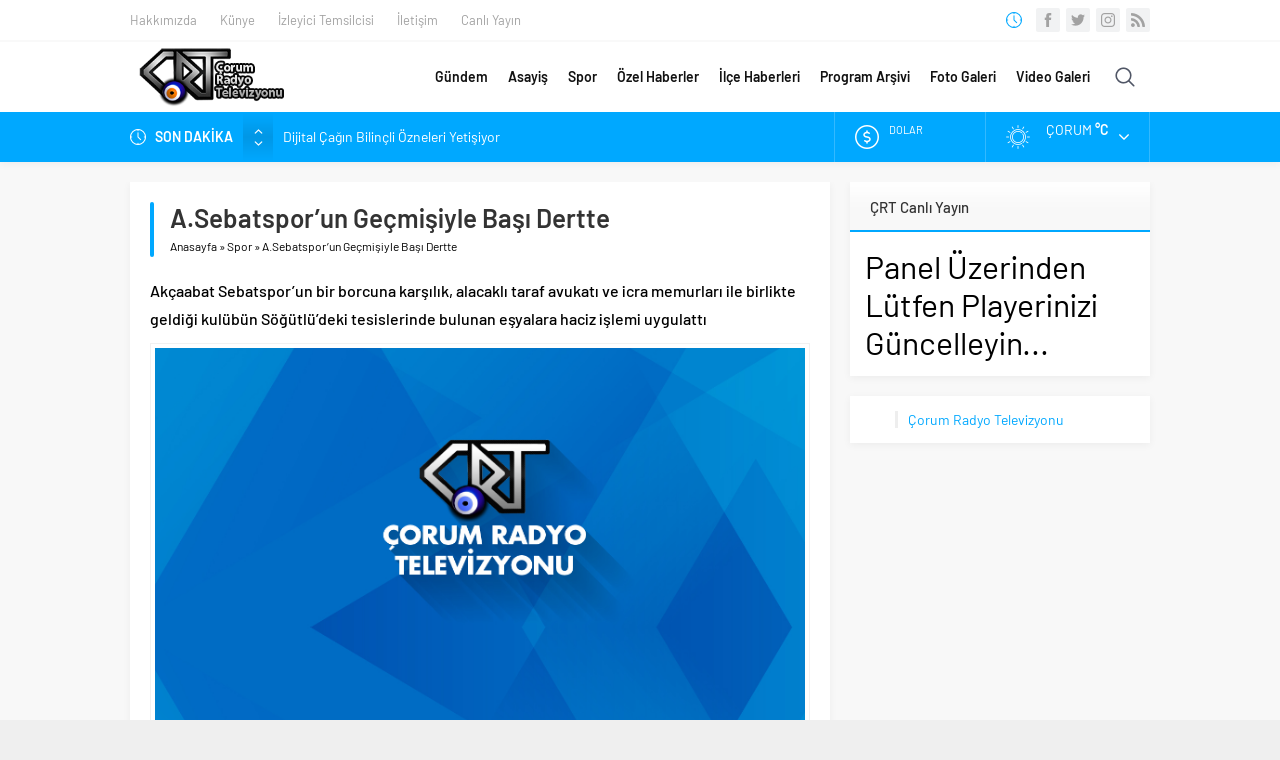

--- FILE ---
content_type: text/html; charset=UTF-8
request_url: https://corumradyotelevizyonu.com/a-sebatsporun-gecmisiyle-basi-dertte/
body_size: 15143
content:
<!DOCTYPE html>
<html lang="tr">
<head>
<meta name="viewport" content="initial-scale=1" />
<meta charset="UTF-8" />
<!--[if lt IE 9]>
<script src="https://corumradyotelevizyonu.com/wp-content/themes/neva/scripts/html5shiv.js"></script>
<![endif]-->
<link rel="shortcut icon" href="https://corumradyotelevizyonu.com/dosyalar/2021/01/apple-icon-180x180-1.png" type="image/png">
<!--||  JM Twitter Cards by Julien Maury 11.1.10  ||-->
<meta name="twitter:card" content="summary_large_image">
<meta name="twitter:creator" content="@corumtv">
<meta name="twitter:site" content="@corumtv">
<meta property="og:title" content="A.Sebatspor&#8217;un Geçmişiyle Başı Dertte">
<meta property="og:description" content="Akçaabat Sebatspor&#039;un bir borcuna karşılık, alacaklı taraf avukatı ve icra memurları ile birlikte geldiği kulübün Söğütlü&#039;deki tesislerinde bulunan eşyalara haciz işlemi uygulattı">
<meta property="og:image" content="https://corumradyotelevizyonu.com/dosyalar/2021/02/crt_og.png">
<!--||  /JM Twitter Cards by Julien Maury 11.1.10  ||-->
<title>A.Sebatspor&#8217;un Geçmişiyle Başı Dertte &#8211; Çorum Radyo Televizyonu ÇRT</title>
<meta name='robots' content='max-image-preview:large' />
<link rel='dns-prefetch' href='//ajax.googleapis.com' />
<link rel='dns-prefetch' href='//s.w.org' />
<link rel="alternate" type="application/rss+xml" title="Çorum Radyo Televizyonu ÇRT &raquo; A.Sebatspor&#8217;un Geçmişiyle Başı Dertte yorum beslemesi" href="https://corumradyotelevizyonu.com/a-sebatsporun-gecmisiyle-basi-dertte/feed/" />
<link rel='stylesheet' id='contact-form-7-css'  href='https://corumradyotelevizyonu.com/wp-content/plugins/contact-form-7/includes/css/styles.css?ver=5.5.5'  media='all' />
<link rel='stylesheet' id='wc-captcha-frontend-css'  href='https://corumradyotelevizyonu.com/wp-content/plugins/wc-captcha/css/frontend.css?ver=5.8.12'  media='all' />
<link rel='stylesheet' id='protect-link-css-css'  href='https://corumradyotelevizyonu.com/wp-content/plugins/wp-copy-protect-with-color-design/css/protect_style.css?ver=5.8.12'  media='all' />
<link rel='stylesheet' id='yendif-player-plugin-player-styles-css'  href='https://corumradyotelevizyonu.com/wp-content/plugins/yendif-player/public/assets/libraries/yendifplayer.css?ver=2.3'  media='all' />
<link rel='stylesheet' id='dashicons-css'  href='https://corumradyotelevizyonu.com/wp-includes/css/dashicons.min.css?ver=5.8.12'  media='all' />
<link rel='stylesheet' id='yendif-player-plugin-dashicon-styles-css'  href='https://corumradyotelevizyonu.com/wp-content/themes/neva/style.css?ver=2.3'  media='all' />
<link rel='stylesheet' id='yendif-player-plugin-gallery-styles-css'  href='https://corumradyotelevizyonu.com/wp-content/plugins/yendif-player/public/assets/css/gallery.css?ver=2.3'  media='all' />
<link rel='stylesheet' id='safirstyle-css'  href='https://corumradyotelevizyonu.com/wp-content/themes/neva/style.css?ver=5.8.12'  media='all' />
<link rel='stylesheet' id='minicolors-css'  href='https://corumradyotelevizyonu.com/wp-content/themes/neva/lib/colorpicker/jquery.minicolors.css?ver=5.8.12'  media='all' />
<script type='text/javascript' id='iw-no-right-click-js-extra'>
/* <![CDATA[ */
var IwNRCargs = {"rightclick":"Y","draganddrop":"Y"};
/* ]]> */
</script>
<script  src='https://corumradyotelevizyonu.com/wp-content/plugins/image-watermark/js/no-right-click.js?ver=1.6.6' id='iw-no-right-click-js'></script>
<script  src='https://ajax.googleapis.com/ajax/libs/jquery/3.3.1/jquery.min.js' id='jquery-js'></script>
<script  src='https://corumradyotelevizyonu.com/wp-content/plugins/yendif-player/public/assets/libraries/yendifplayer.js?ver=2.3' id='yendif-player-plugin-script-js'></script>
<script type='text/javascript' id='yendif-player-plugin-dyn-script-js-extra'>
/* <![CDATA[ */
var yendifplayer_config = {"analytics":"","autoplay":"1","autoplaylist":"1","controlbar":"1","currenttime":"1","desc_chars_limit":"150","duration":"1","embed":"0","engine":"html5","fullscreen":"1","keyboard":"1","license":"Y2469536439<6544453232>!","logo":"","loop":"0","no_of_cols":"2","no_of_rows":"2","playbtn":"1","playpause":"1","progress":"1","ratio":"0.7500","responsive":"1","show_desc":"1","show_views":"1","sort_order":"latest","theme":"black","thumb_height":"80","thumb_width":"145","title_chars_limit":"75","volume":"0.5","volumebtn":"1","playlistWidth":"250","playlistHeight":"125","playlistPosition":"right","share":"0","download":"0","swf":"https:\/\/corumradyotelevizyonu.com\/wp-content\/plugins\/yendif-player\/public\/assets\/libraries\/player.swf","site_url":"https:\/\/corumradyotelevizyonu.com","page_title":"A.Sebatspor\u2019un Ge\u00e7mi\u015fiyle Ba\u015f\u0131 Dertte"};
/* ]]> */
</script>
<script  src='https://corumradyotelevizyonu.com/wp-content/plugins/yendif-player/public/assets/js/config.js?ver=2.3' id='yendif-player-plugin-dyn-script-js'></script>
<link rel="https://api.w.org/" href="https://corumradyotelevizyonu.com/wp-json/" /><link rel="alternate" type="application/json" href="https://corumradyotelevizyonu.com/wp-json/wp/v2/posts/16473" /><link rel="EditURI" type="application/rsd+xml" title="RSD" href="https://corumradyotelevizyonu.com/xmlrpc.php?rsd" />
<link rel="wlwmanifest" type="application/wlwmanifest+xml" href="https://corumradyotelevizyonu.com/wp-includes/wlwmanifest.xml" /> 
<link rel="canonical" href="https://corumradyotelevizyonu.com/a-sebatsporun-gecmisiyle-basi-dertte/" />
<link rel='shortlink' href='https://corumradyotelevizyonu.com/?p=16473' />
<link rel="alternate" type="application/json+oembed" href="https://corumradyotelevizyonu.com/wp-json/oembed/1.0/embed?url=https%3A%2F%2Fcorumradyotelevizyonu.com%2Fa-sebatsporun-gecmisiyle-basi-dertte%2F" />
<link rel="alternate" type="text/xml+oembed" href="https://corumradyotelevizyonu.com/wp-json/oembed/1.0/embed?url=https%3A%2F%2Fcorumradyotelevizyonu.com%2Fa-sebatsporun-gecmisiyle-basi-dertte%2F&#038;format=xml" />
		
		<script type="text/javascript">
			jQuery(function($){
				$('.protect_contents-overlay').css('background-color', '#000000');
			});
		</script>

		
						<script type="text/javascript">
				jQuery(function($){
					$('img').attr('onmousedown', 'return false');
					$('img').attr('onselectstart','return false');
				    $(document).on('contextmenu',function(e){

							
								// ブラウザ全体を暗くする
								$('.protect_contents-overlay, .protect_alert').fadeIn();

								
								$('.protect_contents-overlay, .protect_alert').click(function(){	
									// ブラウザ全体を明るくする
									$('.protect_contents-overlay, .protect_alert').fadeOut();
								});
							

				        return false;
				    });
				});
				</script>

									<style>
					* {
					   -ms-user-select: none; /* IE 10+ */
					   -moz-user-select: -moz-none;
					   -khtml-user-select: none;
					   -webkit-user-select: none;
					   -webkit-touch-callout: none;
					   user-select: none;
					   }

					   input,textarea,select,option {
					   -ms-user-select: auto; /* IE 10+ */
					   -moz-user-select: auto;
					   -khtml-user-select: auto;
					   -webkit-user-select: auto;
					   user-select: auto;
				       }
					</style>
					
														
					
								
				
								
				
				
				<style>#topbar .clock:before,#menu .sub-menu li span.icon,.sliderWidget .slider .owl-dots .owl-dot.ads a,.listingWidget .items a .icon,.safirBox .title a:hover,.sliderWidget .rightGroup .title a:hover,.authorsWidget .author-name a,#authorRelated .item a:hover,#authorRelated .item .title:before,#allAuthorsPage .post .author-name a:hover,aside.profile .userMenu a .icon:before,#profile .table .postContainer .title a:hover,a,h1,h2,h3,h4,h5,h6,#crumbs a:hover,#infoBlock .item .icon,#menu>ul>li:hover>a,#menu>ul>li.active>a,.advancedPostsWidget1 .item .title a:hover,.advancedPostsWidget2 .item .title a:hover,.listing.style1 .item .title a:hover,.listing.style2 .item .title a:hover,#content .safirForm p>span:before,.reading .mainHeading .icon:before,#mobilemenu span.icon{color:#00a8ff;}#topsearch button,#breakingGroup,.sliderWidget .post .safirCategoryMeta a,.sliderWidget .slider .owl-dots .owl-dot.active,.advancedPostsWidget3 .titles .title span,.listingWidget .items a .number,.slider2Widget .owl-dots .owl-dot.active a,.tabbedWidget .tabheading a.active:after,.mainHeading:after,.authorsWidget .allLink a,.burcList a .hover:after,.safirTop,.pageHeading:before,.safirnavi span,.safirnavi a,#gallery-nav a:hover,#gallery-nav a.active,#main form button.submit,#main form input[type=submit],#main .sfrIconForm form .fileLabel span.button,.safirButton,.pageHeading .inner:before,.safirOwlButtons .owl-nav div,.safirnavi span,.safirnavi a,#content form input[type=submit],#gallery-links a,#switcher .icon{background:#00a8ff;}.tabbedWidget .tabheading a.active:before,.sliderWidget .slider .owl-dots .owl-dot:before{border-color:transparent transparent #00a8ff transparent;}.slider2Widget .post .title a{border-left:8px solid #00a8ff;}#menu li.icon1>a span.icon,#mobilemenu li.icon1>a span.icon{display:inline-block;}#mobilemenu li.icon1>a span.icon:before,#menu li.icon1>a span.icon:before,#breaking.icon1:before,.safirCustomMenu li.icon1 .icon:before,.galleryWidget.withIcon.icon1 .safirthumb span:before,#topmenu li.icon1>a span.icon:before,footer .footermenu1 li.icon1>a:before,.mainHeading .icon.icon1:before{content:"\E000";}#menu li.icon2>a span.icon,#mobilemenu li.icon2>a span.icon{display:inline-block;}#mobilemenu li.icon2>a span.icon:before,#menu li.icon2>a span.icon:before,#breaking.icon2:before,.safirCustomMenu li.icon2 .icon:before,.galleryWidget.withIcon.icon2 .safirthumb span:before,#topmenu li.icon2>a span.icon:before,footer .footermenu1 li.icon2>a:before,.mainHeading .icon.icon2:before{content:"\E001";}#menu li.icon3>a span.icon,#mobilemenu li.icon3>a span.icon{display:inline-block;}#mobilemenu li.icon3>a span.icon:before,#menu li.icon3>a span.icon:before,#breaking.icon3:before,.safirCustomMenu li.icon3 .icon:before,.galleryWidget.withIcon.icon3 .safirthumb span:before,#topmenu li.icon3>a span.icon:before,footer .footermenu1 li.icon3>a:before,.mainHeading .icon.icon3:before{content:"\E002";}#menu li.icon4>a span.icon,#mobilemenu li.icon4>a span.icon{display:inline-block;}#mobilemenu li.icon4>a span.icon:before,#menu li.icon4>a span.icon:before,#breaking.icon4:before,.safirCustomMenu li.icon4 .icon:before,.galleryWidget.withIcon.icon4 .safirthumb span:before,#topmenu li.icon4>a span.icon:before,footer .footermenu1 li.icon4>a:before,.mainHeading .icon.icon4:before{content:"\E003";}#menu li.icon5>a span.icon,#mobilemenu li.icon5>a span.icon{display:inline-block;}#mobilemenu li.icon5>a span.icon:before,#menu li.icon5>a span.icon:before,#breaking.icon5:before,.safirCustomMenu li.icon5 .icon:before,.galleryWidget.withIcon.icon5 .safirthumb span:before,#topmenu li.icon5>a span.icon:before,footer .footermenu1 li.icon5>a:before,.mainHeading .icon.icon5:before{content:"\E004";}#menu li.icon6>a span.icon,#mobilemenu li.icon6>a span.icon{display:inline-block;}#mobilemenu li.icon6>a span.icon:before,#menu li.icon6>a span.icon:before,#breaking.icon6:before,.safirCustomMenu li.icon6 .icon:before,.galleryWidget.withIcon.icon6 .safirthumb span:before,#topmenu li.icon6>a span.icon:before,footer .footermenu1 li.icon6>a:before,.mainHeading .icon.icon6:before{content:"\E005";}#menu li.icon7>a span.icon,#mobilemenu li.icon7>a span.icon{display:inline-block;}#mobilemenu li.icon7>a span.icon:before,#menu li.icon7>a span.icon:before,#breaking.icon7:before,.safirCustomMenu li.icon7 .icon:before,.galleryWidget.withIcon.icon7 .safirthumb span:before,#topmenu li.icon7>a span.icon:before,footer .footermenu1 li.icon7>a:before,.mainHeading .icon.icon7:before{content:"\E006";}#menu li.icon8>a span.icon,#mobilemenu li.icon8>a span.icon{display:inline-block;}#mobilemenu li.icon8>a span.icon:before,#menu li.icon8>a span.icon:before,#breaking.icon8:before,.safirCustomMenu li.icon8 .icon:before,.galleryWidget.withIcon.icon8 .safirthumb span:before,#topmenu li.icon8>a span.icon:before,footer .footermenu1 li.icon8>a:before,.mainHeading .icon.icon8:before{content:"\E007";}#menu li.icon9>a span.icon,#mobilemenu li.icon9>a span.icon{display:inline-block;}#mobilemenu li.icon9>a span.icon:before,#menu li.icon9>a span.icon:before,#breaking.icon9:before,.safirCustomMenu li.icon9 .icon:before,.galleryWidget.withIcon.icon9 .safirthumb span:before,#topmenu li.icon9>a span.icon:before,footer .footermenu1 li.icon9>a:before,.mainHeading .icon.icon9:before{content:"\E008";}#menu li.icon10>a span.icon,#mobilemenu li.icon10>a span.icon{display:inline-block;}#mobilemenu li.icon10>a span.icon:before,#menu li.icon10>a span.icon:before,#breaking.icon10:before,.safirCustomMenu li.icon10 .icon:before,.galleryWidget.withIcon.icon10 .safirthumb span:before,#topmenu li.icon10>a span.icon:before,footer .footermenu1 li.icon10>a:before,.mainHeading .icon.icon10:before{content:"\E009";}#menu li.icon11>a span.icon,#mobilemenu li.icon11>a span.icon{display:inline-block;}#mobilemenu li.icon11>a span.icon:before,#menu li.icon11>a span.icon:before,#breaking.icon11:before,.safirCustomMenu li.icon11 .icon:before,.galleryWidget.withIcon.icon11 .safirthumb span:before,#topmenu li.icon11>a span.icon:before,footer .footermenu1 li.icon11>a:before,.mainHeading .icon.icon11:before{content:"\E00a";}#menu li.icon12>a span.icon,#mobilemenu li.icon12>a span.icon{display:inline-block;}#mobilemenu li.icon12>a span.icon:before,#menu li.icon12>a span.icon:before,#breaking.icon12:before,.safirCustomMenu li.icon12 .icon:before,.galleryWidget.withIcon.icon12 .safirthumb span:before,#topmenu li.icon12>a span.icon:before,footer .footermenu1 li.icon12>a:before,.mainHeading .icon.icon12:before{content:"\E00b";}#menu li.icon13>a span.icon,#mobilemenu li.icon13>a span.icon{display:inline-block;}#mobilemenu li.icon13>a span.icon:before,#menu li.icon13>a span.icon:before,#breaking.icon13:before,.safirCustomMenu li.icon13 .icon:before,.galleryWidget.withIcon.icon13 .safirthumb span:before,#topmenu li.icon13>a span.icon:before,footer .footermenu1 li.icon13>a:before,.mainHeading .icon.icon13:before{content:"\E00c";}#menu li.icon14>a span.icon,#mobilemenu li.icon14>a span.icon{display:inline-block;}#mobilemenu li.icon14>a span.icon:before,#menu li.icon14>a span.icon:before,#breaking.icon14:before,.safirCustomMenu li.icon14 .icon:before,.galleryWidget.withIcon.icon14 .safirthumb span:before,#topmenu li.icon14>a span.icon:before,footer .footermenu1 li.icon14>a:before,.mainHeading .icon.icon14:before{content:"\E00d";}#menu li.icon15>a span.icon,#mobilemenu li.icon15>a span.icon{display:inline-block;}#mobilemenu li.icon15>a span.icon:before,#menu li.icon15>a span.icon:before,#breaking.icon15:before,.safirCustomMenu li.icon15 .icon:before,.galleryWidget.withIcon.icon15 .safirthumb span:before,#topmenu li.icon15>a span.icon:before,footer .footermenu1 li.icon15>a:before,.mainHeading .icon.icon15:before{content:"\E00e";}#menu li.icon16>a span.icon,#mobilemenu li.icon16>a span.icon{display:inline-block;}#mobilemenu li.icon16>a span.icon:before,#menu li.icon16>a span.icon:before,#breaking.icon16:before,.safirCustomMenu li.icon16 .icon:before,.galleryWidget.withIcon.icon16 .safirthumb span:before,#topmenu li.icon16>a span.icon:before,footer .footermenu1 li.icon16>a:before,.mainHeading .icon.icon16:before{content:"\E00f";}#menu li.icon17>a span.icon,#mobilemenu li.icon17>a span.icon{display:inline-block;}#mobilemenu li.icon17>a span.icon:before,#menu li.icon17>a span.icon:before,#breaking.icon17:before,.safirCustomMenu li.icon17 .icon:before,.galleryWidget.withIcon.icon17 .safirthumb span:before,#topmenu li.icon17>a span.icon:before,footer .footermenu1 li.icon17>a:before,.mainHeading .icon.icon17:before{content:"\E010";}#menu li.icon18>a span.icon,#mobilemenu li.icon18>a span.icon{display:inline-block;}#mobilemenu li.icon18>a span.icon:before,#menu li.icon18>a span.icon:before,#breaking.icon18:before,.safirCustomMenu li.icon18 .icon:before,.galleryWidget.withIcon.icon18 .safirthumb span:before,#topmenu li.icon18>a span.icon:before,footer .footermenu1 li.icon18>a:before,.mainHeading .icon.icon18:before{content:"\E011";}#menu li.icon19>a span.icon,#mobilemenu li.icon19>a span.icon{display:inline-block;}#mobilemenu li.icon19>a span.icon:before,#menu li.icon19>a span.icon:before,#breaking.icon19:before,.safirCustomMenu li.icon19 .icon:before,.galleryWidget.withIcon.icon19 .safirthumb span:before,#topmenu li.icon19>a span.icon:before,footer .footermenu1 li.icon19>a:before,.mainHeading .icon.icon19:before{content:"\E012";}#menu li.icon20>a span.icon,#mobilemenu li.icon20>a span.icon{display:inline-block;}#mobilemenu li.icon20>a span.icon:before,#menu li.icon20>a span.icon:before,#breaking.icon20:before,.safirCustomMenu li.icon20 .icon:before,.galleryWidget.withIcon.icon20 .safirthumb span:before,#topmenu li.icon20>a span.icon:before,footer .footermenu1 li.icon20>a:before,.mainHeading .icon.icon20:before{content:"\E013";}#menu li.icon21>a span.icon,#mobilemenu li.icon21>a span.icon{display:inline-block;}#mobilemenu li.icon21>a span.icon:before,#menu li.icon21>a span.icon:before,#breaking.icon21:before,.safirCustomMenu li.icon21 .icon:before,.galleryWidget.withIcon.icon21 .safirthumb span:before,#topmenu li.icon21>a span.icon:before,footer .footermenu1 li.icon21>a:before,.mainHeading .icon.icon21:before{content:"\E014";}#menu li.icon22>a span.icon,#mobilemenu li.icon22>a span.icon{display:inline-block;}#mobilemenu li.icon22>a span.icon:before,#menu li.icon22>a span.icon:before,#breaking.icon22:before,.safirCustomMenu li.icon22 .icon:before,.galleryWidget.withIcon.icon22 .safirthumb span:before,#topmenu li.icon22>a span.icon:before,footer .footermenu1 li.icon22>a:before,.mainHeading .icon.icon22:before{content:"\E015";}#menu li.icon23>a span.icon,#mobilemenu li.icon23>a span.icon{display:inline-block;}#mobilemenu li.icon23>a span.icon:before,#menu li.icon23>a span.icon:before,#breaking.icon23:before,.safirCustomMenu li.icon23 .icon:before,.galleryWidget.withIcon.icon23 .safirthumb span:before,#topmenu li.icon23>a span.icon:before,footer .footermenu1 li.icon23>a:before,.mainHeading .icon.icon23:before{content:"\E016";}#menu li.icon24>a span.icon,#mobilemenu li.icon24>a span.icon{display:inline-block;}#mobilemenu li.icon24>a span.icon:before,#menu li.icon24>a span.icon:before,#breaking.icon24:before,.safirCustomMenu li.icon24 .icon:before,.galleryWidget.withIcon.icon24 .safirthumb span:before,#topmenu li.icon24>a span.icon:before,footer .footermenu1 li.icon24>a:before,.mainHeading .icon.icon24:before{content:"\E017";}#menu li.icon25>a span.icon,#mobilemenu li.icon25>a span.icon{display:inline-block;}#mobilemenu li.icon25>a span.icon:before,#menu li.icon25>a span.icon:before,#breaking.icon25:before,.safirCustomMenu li.icon25 .icon:before,.galleryWidget.withIcon.icon25 .safirthumb span:before,#topmenu li.icon25>a span.icon:before,footer .footermenu1 li.icon25>a:before,.mainHeading .icon.icon25:before{content:"\E018";}#menu li.icon26>a span.icon,#mobilemenu li.icon26>a span.icon{display:inline-block;}#mobilemenu li.icon26>a span.icon:before,#menu li.icon26>a span.icon:before,#breaking.icon26:before,.safirCustomMenu li.icon26 .icon:before,.galleryWidget.withIcon.icon26 .safirthumb span:before,#topmenu li.icon26>a span.icon:before,footer .footermenu1 li.icon26>a:before,.mainHeading .icon.icon26:before{content:"\E019";}#menu li.icon27>a span.icon,#mobilemenu li.icon27>a span.icon{display:inline-block;}#mobilemenu li.icon27>a span.icon:before,#menu li.icon27>a span.icon:before,#breaking.icon27:before,.safirCustomMenu li.icon27 .icon:before,.galleryWidget.withIcon.icon27 .safirthumb span:before,#topmenu li.icon27>a span.icon:before,footer .footermenu1 li.icon27>a:before,.mainHeading .icon.icon27:before{content:"\E01a";}#menu li.icon28>a span.icon,#mobilemenu li.icon28>a span.icon{display:inline-block;}#mobilemenu li.icon28>a span.icon:before,#menu li.icon28>a span.icon:before,#breaking.icon28:before,.safirCustomMenu li.icon28 .icon:before,.galleryWidget.withIcon.icon28 .safirthumb span:before,#topmenu li.icon28>a span.icon:before,footer .footermenu1 li.icon28>a:before,.mainHeading .icon.icon28:before{content:"\E01b";}#menu li.icon29>a span.icon,#mobilemenu li.icon29>a span.icon{display:inline-block;}#mobilemenu li.icon29>a span.icon:before,#menu li.icon29>a span.icon:before,#breaking.icon29:before,.safirCustomMenu li.icon29 .icon:before,.galleryWidget.withIcon.icon29 .safirthumb span:before,#topmenu li.icon29>a span.icon:before,footer .footermenu1 li.icon29>a:before,.mainHeading .icon.icon29:before{content:"\E01c";}#menu li.icon30>a span.icon,#mobilemenu li.icon30>a span.icon{display:inline-block;}#mobilemenu li.icon30>a span.icon:before,#menu li.icon30>a span.icon:before,#breaking.icon30:before,.safirCustomMenu li.icon30 .icon:before,.galleryWidget.withIcon.icon30 .safirthumb span:before,#topmenu li.icon30>a span.icon:before,footer .footermenu1 li.icon30>a:before,.mainHeading .icon.icon30:before{content:"\E01d";}#menu li.icon31>a span.icon,#mobilemenu li.icon31>a span.icon{display:inline-block;}#mobilemenu li.icon31>a span.icon:before,#menu li.icon31>a span.icon:before,#breaking.icon31:before,.safirCustomMenu li.icon31 .icon:before,.galleryWidget.withIcon.icon31 .safirthumb span:before,#topmenu li.icon31>a span.icon:before,footer .footermenu1 li.icon31>a:before,.mainHeading .icon.icon31:before{content:"\E01e";}#menu li.icon32>a span.icon,#mobilemenu li.icon32>a span.icon{display:inline-block;}#mobilemenu li.icon32>a span.icon:before,#menu li.icon32>a span.icon:before,#breaking.icon32:before,.safirCustomMenu li.icon32 .icon:before,.galleryWidget.withIcon.icon32 .safirthumb span:before,#topmenu li.icon32>a span.icon:before,footer .footermenu1 li.icon32>a:before,.mainHeading .icon.icon32:before{content:"\E01f";}#menu li.icon33>a span.icon,#mobilemenu li.icon33>a span.icon{display:inline-block;}#mobilemenu li.icon33>a span.icon:before,#menu li.icon33>a span.icon:before,#breaking.icon33:before,.safirCustomMenu li.icon33 .icon:before,.galleryWidget.withIcon.icon33 .safirthumb span:before,#topmenu li.icon33>a span.icon:before,footer .footermenu1 li.icon33>a:before,.mainHeading .icon.icon33:before{content:"\E020";}#menu li.icon34>a span.icon,#mobilemenu li.icon34>a span.icon{display:inline-block;}#mobilemenu li.icon34>a span.icon:before,#menu li.icon34>a span.icon:before,#breaking.icon34:before,.safirCustomMenu li.icon34 .icon:before,.galleryWidget.withIcon.icon34 .safirthumb span:before,#topmenu li.icon34>a span.icon:before,footer .footermenu1 li.icon34>a:before,.mainHeading .icon.icon34:before{content:"\E021";}#menu li.icon35>a span.icon,#mobilemenu li.icon35>a span.icon{display:inline-block;}#mobilemenu li.icon35>a span.icon:before,#menu li.icon35>a span.icon:before,#breaking.icon35:before,.safirCustomMenu li.icon35 .icon:before,.galleryWidget.withIcon.icon35 .safirthumb span:before,#topmenu li.icon35>a span.icon:before,footer .footermenu1 li.icon35>a:before,.mainHeading .icon.icon35:before{content:"\E022";}#menu li.icon36>a span.icon,#mobilemenu li.icon36>a span.icon{display:inline-block;}#mobilemenu li.icon36>a span.icon:before,#menu li.icon36>a span.icon:before,#breaking.icon36:before,.safirCustomMenu li.icon36 .icon:before,.galleryWidget.withIcon.icon36 .safirthumb span:before,#topmenu li.icon36>a span.icon:before,footer .footermenu1 li.icon36>a:before,.mainHeading .icon.icon36:before{content:"\E023";}#menu li.icon37>a span.icon,#mobilemenu li.icon37>a span.icon{display:inline-block;}#mobilemenu li.icon37>a span.icon:before,#menu li.icon37>a span.icon:before,#breaking.icon37:before,.safirCustomMenu li.icon37 .icon:before,.galleryWidget.withIcon.icon37 .safirthumb span:before,#topmenu li.icon37>a span.icon:before,footer .footermenu1 li.icon37>a:before,.mainHeading .icon.icon37:before{content:"\E024";}#menu li.icon38>a span.icon,#mobilemenu li.icon38>a span.icon{display:inline-block;}#mobilemenu li.icon38>a span.icon:before,#menu li.icon38>a span.icon:before,#breaking.icon38:before,.safirCustomMenu li.icon38 .icon:before,.galleryWidget.withIcon.icon38 .safirthumb span:before,#topmenu li.icon38>a span.icon:before,footer .footermenu1 li.icon38>a:before,.mainHeading .icon.icon38:before{content:"\E025";}#menu li.icon39>a span.icon,#mobilemenu li.icon39>a span.icon{display:inline-block;}#mobilemenu li.icon39>a span.icon:before,#menu li.icon39>a span.icon:before,#breaking.icon39:before,.safirCustomMenu li.icon39 .icon:before,.galleryWidget.withIcon.icon39 .safirthumb span:before,#topmenu li.icon39>a span.icon:before,footer .footermenu1 li.icon39>a:before,.mainHeading .icon.icon39:before{content:"\E026";}#menu li.icon40>a span.icon,#mobilemenu li.icon40>a span.icon{display:inline-block;}#mobilemenu li.icon40>a span.icon:before,#menu li.icon40>a span.icon:before,#breaking.icon40:before,.safirCustomMenu li.icon40 .icon:before,.galleryWidget.withIcon.icon40 .safirthumb span:before,#topmenu li.icon40>a span.icon:before,footer .footermenu1 li.icon40>a:before,.mainHeading .icon.icon40:before{content:"\E027";}#menu li.icon41>a span.icon,#mobilemenu li.icon41>a span.icon{display:inline-block;}#mobilemenu li.icon41>a span.icon:before,#menu li.icon41>a span.icon:before,#breaking.icon41:before,.safirCustomMenu li.icon41 .icon:before,.galleryWidget.withIcon.icon41 .safirthumb span:before,#topmenu li.icon41>a span.icon:before,footer .footermenu1 li.icon41>a:before,.mainHeading .icon.icon41:before{content:"\E028";}#menu li.icon42>a span.icon,#mobilemenu li.icon42>a span.icon{display:inline-block;}#mobilemenu li.icon42>a span.icon:before,#menu li.icon42>a span.icon:before,#breaking.icon42:before,.safirCustomMenu li.icon42 .icon:before,.galleryWidget.withIcon.icon42 .safirthumb span:before,#topmenu li.icon42>a span.icon:before,footer .footermenu1 li.icon42>a:before,.mainHeading .icon.icon42:before{content:"\E029";}#menu li.icon43>a span.icon,#mobilemenu li.icon43>a span.icon{display:inline-block;}#mobilemenu li.icon43>a span.icon:before,#menu li.icon43>a span.icon:before,#breaking.icon43:before,.safirCustomMenu li.icon43 .icon:before,.galleryWidget.withIcon.icon43 .safirthumb span:before,#topmenu li.icon43>a span.icon:before,footer .footermenu1 li.icon43>a:before,.mainHeading .icon.icon43:before{content:"\E02a";}#menu li.icon44>a span.icon,#mobilemenu li.icon44>a span.icon{display:inline-block;}#mobilemenu li.icon44>a span.icon:before,#menu li.icon44>a span.icon:before,#breaking.icon44:before,.safirCustomMenu li.icon44 .icon:before,.galleryWidget.withIcon.icon44 .safirthumb span:before,#topmenu li.icon44>a span.icon:before,footer .footermenu1 li.icon44>a:before,.mainHeading .icon.icon44:before{content:"\E02b";}#menu li.icon45>a span.icon,#mobilemenu li.icon45>a span.icon{display:inline-block;}#mobilemenu li.icon45>a span.icon:before,#menu li.icon45>a span.icon:before,#breaking.icon45:before,.safirCustomMenu li.icon45 .icon:before,.galleryWidget.withIcon.icon45 .safirthumb span:before,#topmenu li.icon45>a span.icon:before,footer .footermenu1 li.icon45>a:before,.mainHeading .icon.icon45:before{content:"\E02c";}#menu li.icon46>a span.icon,#mobilemenu li.icon46>a span.icon{display:inline-block;}#mobilemenu li.icon46>a span.icon:before,#menu li.icon46>a span.icon:before,#breaking.icon46:before,.safirCustomMenu li.icon46 .icon:before,.galleryWidget.withIcon.icon46 .safirthumb span:before,#topmenu li.icon46>a span.icon:before,footer .footermenu1 li.icon46>a:before,.mainHeading .icon.icon46:before{content:"\E02d";}#menu li.icon47>a span.icon,#mobilemenu li.icon47>a span.icon{display:inline-block;}#mobilemenu li.icon47>a span.icon:before,#menu li.icon47>a span.icon:before,#breaking.icon47:before,.safirCustomMenu li.icon47 .icon:before,.galleryWidget.withIcon.icon47 .safirthumb span:before,#topmenu li.icon47>a span.icon:before,footer .footermenu1 li.icon47>a:before,.mainHeading .icon.icon47:before{content:"\E02e";}#menu li.icon48>a span.icon,#mobilemenu li.icon48>a span.icon{display:inline-block;}#mobilemenu li.icon48>a span.icon:before,#menu li.icon48>a span.icon:before,#breaking.icon48:before,.safirCustomMenu li.icon48 .icon:before,.galleryWidget.withIcon.icon48 .safirthumb span:before,#topmenu li.icon48>a span.icon:before,footer .footermenu1 li.icon48>a:before,.mainHeading .icon.icon48:before{content:"\E02f";}#menu li.icon49>a span.icon,#mobilemenu li.icon49>a span.icon{display:inline-block;}#mobilemenu li.icon49>a span.icon:before,#menu li.icon49>a span.icon:before,#breaking.icon49:before,.safirCustomMenu li.icon49 .icon:before,.galleryWidget.withIcon.icon49 .safirthumb span:before,#topmenu li.icon49>a span.icon:before,footer .footermenu1 li.icon49>a:before,.mainHeading .icon.icon49:before{content:"\E030";}#menu li.icon50>a span.icon,#mobilemenu li.icon50>a span.icon{display:inline-block;}#mobilemenu li.icon50>a span.icon:before,#menu li.icon50>a span.icon:before,#breaking.icon50:before,.safirCustomMenu li.icon50 .icon:before,.galleryWidget.withIcon.icon50 .safirthumb span:before,#topmenu li.icon50>a span.icon:before,footer .footermenu1 li.icon50>a:before,.mainHeading .icon.icon50:before{content:"\E031";}#menu li.icon51>a span.icon,#mobilemenu li.icon51>a span.icon{display:inline-block;}#mobilemenu li.icon51>a span.icon:before,#menu li.icon51>a span.icon:before,#breaking.icon51:before,.safirCustomMenu li.icon51 .icon:before,.galleryWidget.withIcon.icon51 .safirthumb span:before,#topmenu li.icon51>a span.icon:before,footer .footermenu1 li.icon51>a:before,.mainHeading .icon.icon51:before{content:"\E032";}#menu li.icon52>a span.icon,#mobilemenu li.icon52>a span.icon{display:inline-block;}#mobilemenu li.icon52>a span.icon:before,#menu li.icon52>a span.icon:before,#breaking.icon52:before,.safirCustomMenu li.icon52 .icon:before,.galleryWidget.withIcon.icon52 .safirthumb span:before,#topmenu li.icon52>a span.icon:before,footer .footermenu1 li.icon52>a:before,.mainHeading .icon.icon52:before{content:"\E033";}#menu li.icon53>a span.icon,#mobilemenu li.icon53>a span.icon{display:inline-block;}#mobilemenu li.icon53>a span.icon:before,#menu li.icon53>a span.icon:before,#breaking.icon53:before,.safirCustomMenu li.icon53 .icon:before,.galleryWidget.withIcon.icon53 .safirthumb span:before,#topmenu li.icon53>a span.icon:before,footer .footermenu1 li.icon53>a:before,.mainHeading .icon.icon53:before{content:"\E034";}#menu li.icon54>a span.icon,#mobilemenu li.icon54>a span.icon{display:inline-block;}#mobilemenu li.icon54>a span.icon:before,#menu li.icon54>a span.icon:before,#breaking.icon54:before,.safirCustomMenu li.icon54 .icon:before,.galleryWidget.withIcon.icon54 .safirthumb span:before,#topmenu li.icon54>a span.icon:before,footer .footermenu1 li.icon54>a:before,.mainHeading .icon.icon54:before{content:"\E035";}#menu li.icon55>a span.icon,#mobilemenu li.icon55>a span.icon{display:inline-block;}#mobilemenu li.icon55>a span.icon:before,#menu li.icon55>a span.icon:before,#breaking.icon55:before,.safirCustomMenu li.icon55 .icon:before,.galleryWidget.withIcon.icon55 .safirthumb span:before,#topmenu li.icon55>a span.icon:before,footer .footermenu1 li.icon55>a:before,.mainHeading .icon.icon55:before{content:"\E036";}#menu li.icon56>a span.icon,#mobilemenu li.icon56>a span.icon{display:inline-block;}#mobilemenu li.icon56>a span.icon:before,#menu li.icon56>a span.icon:before,#breaking.icon56:before,.safirCustomMenu li.icon56 .icon:before,.galleryWidget.withIcon.icon56 .safirthumb span:before,#topmenu li.icon56>a span.icon:before,footer .footermenu1 li.icon56>a:before,.mainHeading .icon.icon56:before{content:"\E037";}#menu li.icon57>a span.icon,#mobilemenu li.icon57>a span.icon{display:inline-block;}#mobilemenu li.icon57>a span.icon:before,#menu li.icon57>a span.icon:before,#breaking.icon57:before,.safirCustomMenu li.icon57 .icon:before,.galleryWidget.withIcon.icon57 .safirthumb span:before,#topmenu li.icon57>a span.icon:before,footer .footermenu1 li.icon57>a:before,.mainHeading .icon.icon57:before{content:"\E038";}#menu li.icon58>a span.icon,#mobilemenu li.icon58>a span.icon{display:inline-block;}#mobilemenu li.icon58>a span.icon:before,#menu li.icon58>a span.icon:before,#breaking.icon58:before,.safirCustomMenu li.icon58 .icon:before,.galleryWidget.withIcon.icon58 .safirthumb span:before,#topmenu li.icon58>a span.icon:before,footer .footermenu1 li.icon58>a:before,.mainHeading .icon.icon58:before{content:"\E039";}#menu li.icon59>a span.icon,#mobilemenu li.icon59>a span.icon{display:inline-block;}#mobilemenu li.icon59>a span.icon:before,#menu li.icon59>a span.icon:before,#breaking.icon59:before,.safirCustomMenu li.icon59 .icon:before,.galleryWidget.withIcon.icon59 .safirthumb span:before,#topmenu li.icon59>a span.icon:before,footer .footermenu1 li.icon59>a:before,.mainHeading .icon.icon59:before{content:"\E03a";}#menu li.icon60>a span.icon,#mobilemenu li.icon60>a span.icon{display:inline-block;}#mobilemenu li.icon60>a span.icon:before,#menu li.icon60>a span.icon:before,#breaking.icon60:before,.safirCustomMenu li.icon60 .icon:before,.galleryWidget.withIcon.icon60 .safirthumb span:before,#topmenu li.icon60>a span.icon:before,footer .footermenu1 li.icon60>a:before,.mainHeading .icon.icon60:before{content:"\E03b";}#menu li.icon61>a span.icon,#mobilemenu li.icon61>a span.icon{display:inline-block;}#mobilemenu li.icon61>a span.icon:before,#menu li.icon61>a span.icon:before,#breaking.icon61:before,.safirCustomMenu li.icon61 .icon:before,.galleryWidget.withIcon.icon61 .safirthumb span:before,#topmenu li.icon61>a span.icon:before,footer .footermenu1 li.icon61>a:before,.mainHeading .icon.icon61:before{content:"\E03c";}#menu li.icon62>a span.icon,#mobilemenu li.icon62>a span.icon{display:inline-block;}#mobilemenu li.icon62>a span.icon:before,#menu li.icon62>a span.icon:before,#breaking.icon62:before,.safirCustomMenu li.icon62 .icon:before,.galleryWidget.withIcon.icon62 .safirthumb span:before,#topmenu li.icon62>a span.icon:before,footer .footermenu1 li.icon62>a:before,.mainHeading .icon.icon62:before{content:"\E03d";}#menu li.icon63>a span.icon,#mobilemenu li.icon63>a span.icon{display:inline-block;}#mobilemenu li.icon63>a span.icon:before,#menu li.icon63>a span.icon:before,#breaking.icon63:before,.safirCustomMenu li.icon63 .icon:before,.galleryWidget.withIcon.icon63 .safirthumb span:before,#topmenu li.icon63>a span.icon:before,footer .footermenu1 li.icon63>a:before,.mainHeading .icon.icon63:before{content:"\E03e";}#menu li.icon64>a span.icon,#mobilemenu li.icon64>a span.icon{display:inline-block;}#mobilemenu li.icon64>a span.icon:before,#menu li.icon64>a span.icon:before,#breaking.icon64:before,.safirCustomMenu li.icon64 .icon:before,.galleryWidget.withIcon.icon64 .safirthumb span:before,#topmenu li.icon64>a span.icon:before,footer .footermenu1 li.icon64>a:before,.mainHeading .icon.icon64:before{content:"\E03f";}#menu li.icon65>a span.icon,#mobilemenu li.icon65>a span.icon{display:inline-block;}#mobilemenu li.icon65>a span.icon:before,#menu li.icon65>a span.icon:before,#breaking.icon65:before,.safirCustomMenu li.icon65 .icon:before,.galleryWidget.withIcon.icon65 .safirthumb span:before,#topmenu li.icon65>a span.icon:before,footer .footermenu1 li.icon65>a:before,.mainHeading .icon.icon65:before{content:"\E040";}#menu li.icon66>a span.icon,#mobilemenu li.icon66>a span.icon{display:inline-block;}#mobilemenu li.icon66>a span.icon:before,#menu li.icon66>a span.icon:before,#breaking.icon66:before,.safirCustomMenu li.icon66 .icon:before,.galleryWidget.withIcon.icon66 .safirthumb span:before,#topmenu li.icon66>a span.icon:before,footer .footermenu1 li.icon66>a:before,.mainHeading .icon.icon66:before{content:"\E041";}#menu li.icon67>a span.icon,#mobilemenu li.icon67>a span.icon{display:inline-block;}#mobilemenu li.icon67>a span.icon:before,#menu li.icon67>a span.icon:before,#breaking.icon67:before,.safirCustomMenu li.icon67 .icon:before,.galleryWidget.withIcon.icon67 .safirthumb span:before,#topmenu li.icon67>a span.icon:before,footer .footermenu1 li.icon67>a:before,.mainHeading .icon.icon67:before{content:"\E042";}#menu li.icon68>a span.icon,#mobilemenu li.icon68>a span.icon{display:inline-block;}#mobilemenu li.icon68>a span.icon:before,#menu li.icon68>a span.icon:before,#breaking.icon68:before,.safirCustomMenu li.icon68 .icon:before,.galleryWidget.withIcon.icon68 .safirthumb span:before,#topmenu li.icon68>a span.icon:before,footer .footermenu1 li.icon68>a:before,.mainHeading .icon.icon68:before{content:"\E043";}#menu li.icon69>a span.icon,#mobilemenu li.icon69>a span.icon{display:inline-block;}#mobilemenu li.icon69>a span.icon:before,#menu li.icon69>a span.icon:before,#breaking.icon69:before,.safirCustomMenu li.icon69 .icon:before,.galleryWidget.withIcon.icon69 .safirthumb span:before,#topmenu li.icon69>a span.icon:before,footer .footermenu1 li.icon69>a:before,.mainHeading .icon.icon69:before{content:"\E044";}#menu li.icon70>a span.icon,#mobilemenu li.icon70>a span.icon{display:inline-block;}#mobilemenu li.icon70>a span.icon:before,#menu li.icon70>a span.icon:before,#breaking.icon70:before,.safirCustomMenu li.icon70 .icon:before,.galleryWidget.withIcon.icon70 .safirthumb span:before,#topmenu li.icon70>a span.icon:before,footer .footermenu1 li.icon70>a:before,.mainHeading .icon.icon70:before{content:"\E045";}#menu li.icon71>a span.icon,#mobilemenu li.icon71>a span.icon{display:inline-block;}#mobilemenu li.icon71>a span.icon:before,#menu li.icon71>a span.icon:before,#breaking.icon71:before,.safirCustomMenu li.icon71 .icon:before,.galleryWidget.withIcon.icon71 .safirthumb span:before,#topmenu li.icon71>a span.icon:before,footer .footermenu1 li.icon71>a:before,.mainHeading .icon.icon71:before{content:"\E046";}#menu li.icon72>a span.icon,#mobilemenu li.icon72>a span.icon{display:inline-block;}#mobilemenu li.icon72>a span.icon:before,#menu li.icon72>a span.icon:before,#breaking.icon72:before,.safirCustomMenu li.icon72 .icon:before,.galleryWidget.withIcon.icon72 .safirthumb span:before,#topmenu li.icon72>a span.icon:before,footer .footermenu1 li.icon72>a:before,.mainHeading .icon.icon72:before{content:"\E047";}#menu li.icon73>a span.icon,#mobilemenu li.icon73>a span.icon{display:inline-block;}#mobilemenu li.icon73>a span.icon:before,#menu li.icon73>a span.icon:before,#breaking.icon73:before,.safirCustomMenu li.icon73 .icon:before,.galleryWidget.withIcon.icon73 .safirthumb span:before,#topmenu li.icon73>a span.icon:before,footer .footermenu1 li.icon73>a:before,.mainHeading .icon.icon73:before{content:"\E048";}#menu li.icon74>a span.icon,#mobilemenu li.icon74>a span.icon{display:inline-block;}#mobilemenu li.icon74>a span.icon:before,#menu li.icon74>a span.icon:before,#breaking.icon74:before,.safirCustomMenu li.icon74 .icon:before,.galleryWidget.withIcon.icon74 .safirthumb span:before,#topmenu li.icon74>a span.icon:before,footer .footermenu1 li.icon74>a:before,.mainHeading .icon.icon74:before{content:"\E049";}#menu li.icon75>a span.icon,#mobilemenu li.icon75>a span.icon{display:inline-block;}#mobilemenu li.icon75>a span.icon:before,#menu li.icon75>a span.icon:before,#breaking.icon75:before,.safirCustomMenu li.icon75 .icon:before,.galleryWidget.withIcon.icon75 .safirthumb span:before,#topmenu li.icon75>a span.icon:before,footer .footermenu1 li.icon75>a:before,.mainHeading .icon.icon75:before{content:"\E04a";}#menu li.icon76>a span.icon,#mobilemenu li.icon76>a span.icon{display:inline-block;}#mobilemenu li.icon76>a span.icon:before,#menu li.icon76>a span.icon:before,#breaking.icon76:before,.safirCustomMenu li.icon76 .icon:before,.galleryWidget.withIcon.icon76 .safirthumb span:before,#topmenu li.icon76>a span.icon:before,footer .footermenu1 li.icon76>a:before,.mainHeading .icon.icon76:before{content:"\E04b";}#menu li.icon77>a span.icon,#mobilemenu li.icon77>a span.icon{display:inline-block;}#mobilemenu li.icon77>a span.icon:before,#menu li.icon77>a span.icon:before,#breaking.icon77:before,.safirCustomMenu li.icon77 .icon:before,.galleryWidget.withIcon.icon77 .safirthumb span:before,#topmenu li.icon77>a span.icon:before,footer .footermenu1 li.icon77>a:before,.mainHeading .icon.icon77:before{content:"\E04c";}#menu li.icon78>a span.icon,#mobilemenu li.icon78>a span.icon{display:inline-block;}#mobilemenu li.icon78>a span.icon:before,#menu li.icon78>a span.icon:before,#breaking.icon78:before,.safirCustomMenu li.icon78 .icon:before,.galleryWidget.withIcon.icon78 .safirthumb span:before,#topmenu li.icon78>a span.icon:before,footer .footermenu1 li.icon78>a:before,.mainHeading .icon.icon78:before{content:"\E04d";}#menu li.icon79>a span.icon,#mobilemenu li.icon79>a span.icon{display:inline-block;}#mobilemenu li.icon79>a span.icon:before,#menu li.icon79>a span.icon:before,#breaking.icon79:before,.safirCustomMenu li.icon79 .icon:before,.galleryWidget.withIcon.icon79 .safirthumb span:before,#topmenu li.icon79>a span.icon:before,footer .footermenu1 li.icon79>a:before,.mainHeading .icon.icon79:before{content:"\E04e";}#menu li.icon80>a span.icon,#mobilemenu li.icon80>a span.icon{display:inline-block;}#mobilemenu li.icon80>a span.icon:before,#menu li.icon80>a span.icon:before,#breaking.icon80:before,.safirCustomMenu li.icon80 .icon:before,.galleryWidget.withIcon.icon80 .safirthumb span:before,#topmenu li.icon80>a span.icon:before,footer .footermenu1 li.icon80>a:before,.mainHeading .icon.icon80:before{content:"\E04f";}#menu li.icon81>a span.icon,#mobilemenu li.icon81>a span.icon{display:inline-block;}#mobilemenu li.icon81>a span.icon:before,#menu li.icon81>a span.icon:before,#breaking.icon81:before,.safirCustomMenu li.icon81 .icon:before,.galleryWidget.withIcon.icon81 .safirthumb span:before,#topmenu li.icon81>a span.icon:before,footer .footermenu1 li.icon81>a:before,.mainHeading .icon.icon81:before{content:"\E050";}#menu li.icon82>a span.icon,#mobilemenu li.icon82>a span.icon{display:inline-block;}#mobilemenu li.icon82>a span.icon:before,#menu li.icon82>a span.icon:before,#breaking.icon82:before,.safirCustomMenu li.icon82 .icon:before,.galleryWidget.withIcon.icon82 .safirthumb span:before,#topmenu li.icon82>a span.icon:before,footer .footermenu1 li.icon82>a:before,.mainHeading .icon.icon82:before{content:"\E051";}#menu li.icon83>a span.icon,#mobilemenu li.icon83>a span.icon{display:inline-block;}#mobilemenu li.icon83>a span.icon:before,#menu li.icon83>a span.icon:before,#breaking.icon83:before,.safirCustomMenu li.icon83 .icon:before,.galleryWidget.withIcon.icon83 .safirthumb span:before,#topmenu li.icon83>a span.icon:before,footer .footermenu1 li.icon83>a:before,.mainHeading .icon.icon83:before{content:"\E052";}#menu li.icon84>a span.icon,#mobilemenu li.icon84>a span.icon{display:inline-block;}#mobilemenu li.icon84>a span.icon:before,#menu li.icon84>a span.icon:before,#breaking.icon84:before,.safirCustomMenu li.icon84 .icon:before,.galleryWidget.withIcon.icon84 .safirthumb span:before,#topmenu li.icon84>a span.icon:before,footer .footermenu1 li.icon84>a:before,.mainHeading .icon.icon84:before{content:"\E053";}#menu li.icon85>a span.icon,#mobilemenu li.icon85>a span.icon{display:inline-block;}#mobilemenu li.icon85>a span.icon:before,#menu li.icon85>a span.icon:before,#breaking.icon85:before,.safirCustomMenu li.icon85 .icon:before,.galleryWidget.withIcon.icon85 .safirthumb span:before,#topmenu li.icon85>a span.icon:before,footer .footermenu1 li.icon85>a:before,.mainHeading .icon.icon85:before{content:"\E054";}#menu li.icon86>a span.icon,#mobilemenu li.icon86>a span.icon{display:inline-block;}#mobilemenu li.icon86>a span.icon:before,#menu li.icon86>a span.icon:before,#breaking.icon86:before,.safirCustomMenu li.icon86 .icon:before,.galleryWidget.withIcon.icon86 .safirthumb span:before,#topmenu li.icon86>a span.icon:before,footer .footermenu1 li.icon86>a:before,.mainHeading .icon.icon86:before{content:"\E055";}#menu li.icon87>a span.icon,#mobilemenu li.icon87>a span.icon{display:inline-block;}#mobilemenu li.icon87>a span.icon:before,#menu li.icon87>a span.icon:before,#breaking.icon87:before,.safirCustomMenu li.icon87 .icon:before,.galleryWidget.withIcon.icon87 .safirthumb span:before,#topmenu li.icon87>a span.icon:before,footer .footermenu1 li.icon87>a:before,.mainHeading .icon.icon87:before{content:"\E056";}#menu li.icon88>a span.icon,#mobilemenu li.icon88>a span.icon{display:inline-block;}#mobilemenu li.icon88>a span.icon:before,#menu li.icon88>a span.icon:before,#breaking.icon88:before,.safirCustomMenu li.icon88 .icon:before,.galleryWidget.withIcon.icon88 .safirthumb span:before,#topmenu li.icon88>a span.icon:before,footer .footermenu1 li.icon88>a:before,.mainHeading .icon.icon88:before{content:"\E057";}#menu li.icon89>a span.icon,#mobilemenu li.icon89>a span.icon{display:inline-block;}#mobilemenu li.icon89>a span.icon:before,#menu li.icon89>a span.icon:before,#breaking.icon89:before,.safirCustomMenu li.icon89 .icon:before,.galleryWidget.withIcon.icon89 .safirthumb span:before,#topmenu li.icon89>a span.icon:before,footer .footermenu1 li.icon89>a:before,.mainHeading .icon.icon89:before{content:"\E058";}#menu li.icon90>a span.icon,#mobilemenu li.icon90>a span.icon{display:inline-block;}#mobilemenu li.icon90>a span.icon:before,#menu li.icon90>a span.icon:before,#breaking.icon90:before,.safirCustomMenu li.icon90 .icon:before,.galleryWidget.withIcon.icon90 .safirthumb span:before,#topmenu li.icon90>a span.icon:before,footer .footermenu1 li.icon90>a:before,.mainHeading .icon.icon90:before{content:"\E059";}#menu li.icon91>a span.icon,#mobilemenu li.icon91>a span.icon{display:inline-block;}#mobilemenu li.icon91>a span.icon:before,#menu li.icon91>a span.icon:before,#breaking.icon91:before,.safirCustomMenu li.icon91 .icon:before,.galleryWidget.withIcon.icon91 .safirthumb span:before,#topmenu li.icon91>a span.icon:before,footer .footermenu1 li.icon91>a:before,.mainHeading .icon.icon91:before{content:"\E05a";}#menu li.icon92>a span.icon,#mobilemenu li.icon92>a span.icon{display:inline-block;}#mobilemenu li.icon92>a span.icon:before,#menu li.icon92>a span.icon:before,#breaking.icon92:before,.safirCustomMenu li.icon92 .icon:before,.galleryWidget.withIcon.icon92 .safirthumb span:before,#topmenu li.icon92>a span.icon:before,footer .footermenu1 li.icon92>a:before,.mainHeading .icon.icon92:before{content:"\E05b";}#menu li.icon93>a span.icon,#mobilemenu li.icon93>a span.icon{display:inline-block;}#mobilemenu li.icon93>a span.icon:before,#menu li.icon93>a span.icon:before,#breaking.icon93:before,.safirCustomMenu li.icon93 .icon:before,.galleryWidget.withIcon.icon93 .safirthumb span:before,#topmenu li.icon93>a span.icon:before,footer .footermenu1 li.icon93>a:before,.mainHeading .icon.icon93:before{content:"\E05c";}#menu li.icon94>a span.icon,#mobilemenu li.icon94>a span.icon{display:inline-block;}#mobilemenu li.icon94>a span.icon:before,#menu li.icon94>a span.icon:before,#breaking.icon94:before,.safirCustomMenu li.icon94 .icon:before,.galleryWidget.withIcon.icon94 .safirthumb span:before,#topmenu li.icon94>a span.icon:before,footer .footermenu1 li.icon94>a:before,.mainHeading .icon.icon94:before{content:"\E05d";}#menu li.icon95>a span.icon,#mobilemenu li.icon95>a span.icon{display:inline-block;}#mobilemenu li.icon95>a span.icon:before,#menu li.icon95>a span.icon:before,#breaking.icon95:before,.safirCustomMenu li.icon95 .icon:before,.galleryWidget.withIcon.icon95 .safirthumb span:before,#topmenu li.icon95>a span.icon:before,footer .footermenu1 li.icon95>a:before,.mainHeading .icon.icon95:before{content:"\E05e";}#menu li.icon96>a span.icon,#mobilemenu li.icon96>a span.icon{display:inline-block;}#mobilemenu li.icon96>a span.icon:before,#menu li.icon96>a span.icon:before,#breaking.icon96:before,.safirCustomMenu li.icon96 .icon:before,.galleryWidget.withIcon.icon96 .safirthumb span:before,#topmenu li.icon96>a span.icon:before,footer .footermenu1 li.icon96>a:before,.mainHeading .icon.icon96:before{content:"\E05f";}#menu li.icon97>a span.icon,#mobilemenu li.icon97>a span.icon{display:inline-block;}#mobilemenu li.icon97>a span.icon:before,#menu li.icon97>a span.icon:before,#breaking.icon97:before,.safirCustomMenu li.icon97 .icon:before,.galleryWidget.withIcon.icon97 .safirthumb span:before,#topmenu li.icon97>a span.icon:before,footer .footermenu1 li.icon97>a:before,.mainHeading .icon.icon97:before{content:"\E060";}#menu li.icon98>a span.icon,#mobilemenu li.icon98>a span.icon{display:inline-block;}#mobilemenu li.icon98>a span.icon:before,#menu li.icon98>a span.icon:before,#breaking.icon98:before,.safirCustomMenu li.icon98 .icon:before,.galleryWidget.withIcon.icon98 .safirthumb span:before,#topmenu li.icon98>a span.icon:before,footer .footermenu1 li.icon98>a:before,.mainHeading .icon.icon98:before{content:"\E061";}#menu li.icon99>a span.icon,#mobilemenu li.icon99>a span.icon{display:inline-block;}#mobilemenu li.icon99>a span.icon:before,#menu li.icon99>a span.icon:before,#breaking.icon99:before,.safirCustomMenu li.icon99 .icon:before,.galleryWidget.withIcon.icon99 .safirthumb span:before,#topmenu li.icon99>a span.icon:before,footer .footermenu1 li.icon99>a:before,.mainHeading .icon.icon99:before{content:"\E062";}#menu li.icon100>a span.icon,#mobilemenu li.icon100>a span.icon{display:inline-block;}#mobilemenu li.icon100>a span.icon:before,#menu li.icon100>a span.icon:before,#breaking.icon100:before,.safirCustomMenu li.icon100 .icon:before,.galleryWidget.withIcon.icon100 .safirthumb span:before,#topmenu li.icon100>a span.icon:before,footer .footermenu1 li.icon100>a:before,.mainHeading .icon.icon100:before{content:"\E063";}#menu li.icon101>a span.icon,#mobilemenu li.icon101>a span.icon{display:inline-block;}#mobilemenu li.icon101>a span.icon:before,#menu li.icon101>a span.icon:before,#breaking.icon101:before,.safirCustomMenu li.icon101 .icon:before,.galleryWidget.withIcon.icon101 .safirthumb span:before,#topmenu li.icon101>a span.icon:before,footer .footermenu1 li.icon101>a:before,.mainHeading .icon.icon101:before{content:"\E064";}#menu li.icon102>a span.icon,#mobilemenu li.icon102>a span.icon{display:inline-block;}#mobilemenu li.icon102>a span.icon:before,#menu li.icon102>a span.icon:before,#breaking.icon102:before,.safirCustomMenu li.icon102 .icon:before,.galleryWidget.withIcon.icon102 .safirthumb span:before,#topmenu li.icon102>a span.icon:before,footer .footermenu1 li.icon102>a:before,.mainHeading .icon.icon102:before{content:"\E065";}#menu li.icon103>a span.icon,#mobilemenu li.icon103>a span.icon{display:inline-block;}#mobilemenu li.icon103>a span.icon:before,#menu li.icon103>a span.icon:before,#breaking.icon103:before,.safirCustomMenu li.icon103 .icon:before,.galleryWidget.withIcon.icon103 .safirthumb span:before,#topmenu li.icon103>a span.icon:before,footer .footermenu1 li.icon103>a:before,.mainHeading .icon.icon103:before{content:"\E066";}#menu li.icon104>a span.icon,#mobilemenu li.icon104>a span.icon{display:inline-block;}#mobilemenu li.icon104>a span.icon:before,#menu li.icon104>a span.icon:before,#breaking.icon104:before,.safirCustomMenu li.icon104 .icon:before,.galleryWidget.withIcon.icon104 .safirthumb span:before,#topmenu li.icon104>a span.icon:before,footer .footermenu1 li.icon104>a:before,.mainHeading .icon.icon104:before{content:"\E067";}#menu li.icon105>a span.icon,#mobilemenu li.icon105>a span.icon{display:inline-block;}#mobilemenu li.icon105>a span.icon:before,#menu li.icon105>a span.icon:before,#breaking.icon105:before,.safirCustomMenu li.icon105 .icon:before,.galleryWidget.withIcon.icon105 .safirthumb span:before,#topmenu li.icon105>a span.icon:before,footer .footermenu1 li.icon105>a:before,.mainHeading .icon.icon105:before{content:"\E068";}#menu li.icon106>a span.icon,#mobilemenu li.icon106>a span.icon{display:inline-block;}#mobilemenu li.icon106>a span.icon:before,#menu li.icon106>a span.icon:before,#breaking.icon106:before,.safirCustomMenu li.icon106 .icon:before,.galleryWidget.withIcon.icon106 .safirthumb span:before,#topmenu li.icon106>a span.icon:before,footer .footermenu1 li.icon106>a:before,.mainHeading .icon.icon106:before{content:"\E069";}#menu li.icon107>a span.icon,#mobilemenu li.icon107>a span.icon{display:inline-block;}#mobilemenu li.icon107>a span.icon:before,#menu li.icon107>a span.icon:before,#breaking.icon107:before,.safirCustomMenu li.icon107 .icon:before,.galleryWidget.withIcon.icon107 .safirthumb span:before,#topmenu li.icon107>a span.icon:before,footer .footermenu1 li.icon107>a:before,.mainHeading .icon.icon107:before{content:"\E06a";}#menu li.icon108>a span.icon,#mobilemenu li.icon108>a span.icon{display:inline-block;}#mobilemenu li.icon108>a span.icon:before,#menu li.icon108>a span.icon:before,#breaking.icon108:before,.safirCustomMenu li.icon108 .icon:before,.galleryWidget.withIcon.icon108 .safirthumb span:before,#topmenu li.icon108>a span.icon:before,footer .footermenu1 li.icon108>a:before,.mainHeading .icon.icon108:before{content:"\E06b";}#menu li.icon109>a span.icon,#mobilemenu li.icon109>a span.icon{display:inline-block;}#mobilemenu li.icon109>a span.icon:before,#menu li.icon109>a span.icon:before,#breaking.icon109:before,.safirCustomMenu li.icon109 .icon:before,.galleryWidget.withIcon.icon109 .safirthumb span:before,#topmenu li.icon109>a span.icon:before,footer .footermenu1 li.icon109>a:before,.mainHeading .icon.icon109:before{content:"\E06c";}#menu li.icon110>a span.icon,#mobilemenu li.icon110>a span.icon{display:inline-block;}#mobilemenu li.icon110>a span.icon:before,#menu li.icon110>a span.icon:before,#breaking.icon110:before,.safirCustomMenu li.icon110 .icon:before,.galleryWidget.withIcon.icon110 .safirthumb span:before,#topmenu li.icon110>a span.icon:before,footer .footermenu1 li.icon110>a:before,.mainHeading .icon.icon110:before{content:"\E06d";}</style></head>
<body data-rsssl=1 class="post-template-default single single-post postid-16473 single-format-standard desktop stickySidebar" data-nonce="7dd3e558be">

<div id="safirPage">


<header data-nonce="12e76c6c71">
	<div style="display: none" class="safirclock"></div>
			<div id="topbar">
			<div class="innerContainer">
				<nav id="topmenu">
					<ul id="menu-2021-ust-menu" class="menu"><li id="menu-item-160778" class="menu-item menu-item-type-post_type menu-item-object-page menu-item-160778 icon53"><a href="https://corumradyotelevizyonu.com/hakkimizda/">Hakkımızda</a></li>
<li id="menu-item-160779" class="menu-item menu-item-type-post_type menu-item-object-page menu-item-160779 icon35"><a href="https://corumradyotelevizyonu.com/kunye/">Künye</a></li>
<li id="menu-item-160780" class="menu-item menu-item-type-post_type menu-item-object-page menu-item-160780 icon55"><a href="https://corumradyotelevizyonu.com/izleyici-temsilcisi/">İzleyici Temsilcisi</a></li>
<li id="menu-item-160858" class="menu-item menu-item-type-post_type menu-item-object-page menu-item-160858 icon62"><a href="https://corumradyotelevizyonu.com/iletisim/">İletişim</a></li>
<li id="menu-item-160776" class="menu-item menu-item-type-post_type menu-item-object-page menu-item-160776 icon3"><a href="https://corumradyotelevizyonu.com/canli-yayin/">Canlı Yayın</a></li>
</ul>				</nav>
				<div class="rightGroup">
											<div class="clock safirclock"></div>
										<div class="social">
						<ul class="safirSocial">
	<li class="facebook">
			<a rel="external" href="https://www.facebook.com/corumtv" title="Facebook"></a></li><li class="twitter">
			<a rel="external" href="https://twitter.com/corumtv" title="Twitter"></a></li><li class="instagram">
			<a rel="external" href="https://www.instagram.com/corumtv/" title="Instagram"></a></li><li class="rss">
			<a rel="external" href="https://corumradyotelevizyonu.com/feed/" title="Rss"></a></li></ul>
					</div>
				</div>
			</div>
		</div>
		<div id="header-cont">
		<div class="innerContainer">
			<div id="mobileHeader">
				<div class="toggleMenu"></div>
				<div id="header-logo">
										<span>										<a href="https://corumradyotelevizyonu.com">
						<img src="https://corumradyotelevizyonu.com/dosyalar/2021/01/m_logo.png" alt="Çorum Radyo Televizyonu ÇRT" title="Çorum Radyo Televizyonu ÇRT - Anasayfa" width="250" height="93" style="height:93px;" />
					</a>
					</span>				</div>
							</div>
							<div id="topsearch">
					<div class="button"></div>
					<div class="form">
						<form method="get" class="safir-searchform" action="https://corumradyotelevizyonu.com">
							<input type="text" name="s" value="Arama yap..." onblur="if(this.value=='') this.value=this.defaultValue;" onfocus="if(this.value==this.defaultValue) this.value='';" />
							<button type="submit"></button>
						</form>
					</div>
				</div>
									<nav id="mainMenu">
				<div id="menuGroup">
					<div id="menu">
						<ul id="menu-2021-ana-menu" class="menu"><li id="menu-item-160796" class="menu-item menu-item-type-taxonomy menu-item-object-category current-post-ancestor current-menu-parent current-post-parent menu-item-160796 color1 "><a href="https://corumradyotelevizyonu.com/category/haber/">Gündem</a></li>
<li id="menu-item-160781" class="menu-item menu-item-type-taxonomy menu-item-object-category menu-item-160781 color11 "><a href="https://corumradyotelevizyonu.com/category/asayis/">Asayiş</a></li>
<li id="menu-item-160797" class="menu-item menu-item-type-taxonomy menu-item-object-category menu-item-160797 color10 "><a href="https://corumradyotelevizyonu.com/category/spor/">Spor</a></li>
<li id="menu-item-160937" class="menu-item menu-item-type-taxonomy menu-item-object-category menu-item-160937 color138 "><a href="https://corumradyotelevizyonu.com/category/ozel-haberler/">Özel Haberler</a></li>
<li id="menu-item-160782" class="menu-item menu-item-type-taxonomy menu-item-object-category menu-item-has-children menu-item-160782 color59 "><a href="https://corumradyotelevizyonu.com/category/ilce-haberleri/">İlçe Haberleri</a>
<ul class="sub-menu">
	<li id="menu-item-160783" class="menu-item menu-item-type-taxonomy menu-item-object-category menu-item-160783 color60 "><a href="https://corumradyotelevizyonu.com/category/ilce-haberleri/corum-alaca-haberleri/">Alaca</a></li>
	<li id="menu-item-160784" class="menu-item menu-item-type-taxonomy menu-item-object-category menu-item-160784 color61 "><a href="https://corumradyotelevizyonu.com/category/ilce-haberleri/corum-bayat-haberleri/">Bayat</a></li>
	<li id="menu-item-160785" class="menu-item menu-item-type-taxonomy menu-item-object-category menu-item-160785 color62 "><a href="https://corumradyotelevizyonu.com/category/ilce-haberleri/corum-bogazkale-haberleri/">Boğazkale</a></li>
	<li id="menu-item-160786" class="menu-item menu-item-type-taxonomy menu-item-object-category menu-item-160786 color63 "><a href="https://corumradyotelevizyonu.com/category/ilce-haberleri/corum-dodurga-haberleri/">Dodurga</a></li>
	<li id="menu-item-160787" class="menu-item menu-item-type-taxonomy menu-item-object-category menu-item-160787 color72 "><a href="https://corumradyotelevizyonu.com/category/ilce-haberleri/corum-iskilip-haberleri/">İskilip</a></li>
	<li id="menu-item-160788" class="menu-item menu-item-type-taxonomy menu-item-object-category menu-item-160788 color64 "><a href="https://corumradyotelevizyonu.com/category/ilce-haberleri/corum-kargi-haberleri/">Kargı</a></li>
	<li id="menu-item-160789" class="menu-item menu-item-type-taxonomy menu-item-object-category menu-item-160789 color65 "><a href="https://corumradyotelevizyonu.com/category/ilce-haberleri/corum-lacin-haberleri/">Laçin</a></li>
	<li id="menu-item-160790" class="menu-item menu-item-type-taxonomy menu-item-object-category menu-item-160790 color66 "><a href="https://corumradyotelevizyonu.com/category/ilce-haberleri/corum-mecitozu-haberleri/">Mecitözü</a></li>
	<li id="menu-item-160791" class="menu-item menu-item-type-taxonomy menu-item-object-category menu-item-160791 color69 "><a href="https://corumradyotelevizyonu.com/category/ilce-haberleri/corum-oguzlar-haberleri/">Oğuzlar</a></li>
	<li id="menu-item-160792" class="menu-item menu-item-type-taxonomy menu-item-object-category menu-item-160792 color67 "><a href="https://corumradyotelevizyonu.com/category/ilce-haberleri/corum-ortakoy-haberleri/">Ortaköy</a></li>
	<li id="menu-item-160793" class="menu-item menu-item-type-taxonomy menu-item-object-category menu-item-160793 color68 "><a href="https://corumradyotelevizyonu.com/category/ilce-haberleri/corum-osmancik-haberleri/">Osmancık</a></li>
	<li id="menu-item-160794" class="menu-item menu-item-type-taxonomy menu-item-object-category menu-item-160794 color70 "><a href="https://corumradyotelevizyonu.com/category/ilce-haberleri/corum-sungurlu-haberleri/">Sungurlu</a></li>
	<li id="menu-item-160795" class="menu-item menu-item-type-taxonomy menu-item-object-category menu-item-160795 color71 "><a href="https://corumradyotelevizyonu.com/category/ilce-haberleri/corum-ugurludag-haberleri/">Uğurludağ</a></li>
</ul>
</li>
<li id="menu-item-160799" class="menu-item menu-item-type-taxonomy menu-item-object-category menu-item-160799 color20 "><a href="https://corumradyotelevizyonu.com/category/program-arsiv/">Program Arşivi</a></li>
<li id="menu-item-160940" class="menu-item menu-item-type-taxonomy menu-item-object-category menu-item-160940 color57 icon100"><a href="https://corumradyotelevizyonu.com/category/foto-galeri/">Foto Galeri</a></li>
<li id="menu-item-160941" class="menu-item menu-item-type-taxonomy menu-item-object-category menu-item-160941 color129 icon105"><a href="https://corumradyotelevizyonu.com/category/video-galeri/">Video Galeri</a></li>
</ul>					</div>
				</div>
			</nav>
			<div style="clear: both"></div>
		</div>
	</div>
			<div id="breakingGroup">
	<div class="innerContainer">
		<div class="breakingContainer">
			<div id="breaking" class="">
				<div class="breakingTitle">SON DAKİKA</div>
				<div class="arrows">
					<span class="up"></span>
					<span class="down"></span>
				</div>
										<div class="items">
							<div class="scroll">
																	<div class="post">
										<a href="https://corumradyotelevizyonu.com/dijital-cagin-bilincli-ozneleri-yetisiyor/">
											Dijital Çağın Bilinçli Özneleri Yetişiyor										</a>
									</div>
																		<div class="post">
										<a href="https://corumradyotelevizyonu.com/genc-eller-uretimle-bulusuyor/">
											Genç Eller Üretimle Buluşuyor										</a>
									</div>
																		<div class="post">
										<a href="https://corumradyotelevizyonu.com/corum-fk-diyarbakirda-neden-kazanamadi-iste-detaylar/">
											Çorum FK, Diyarbakır&#8217;da Neden Kazanamadı, İşte Detaylar!										</a>
									</div>
																		<div class="post">
										<a href="https://corumradyotelevizyonu.com/manevi-mirasa-1-milyonluk-hibe-destegi/">
											Manevi Mirasa 1 Milyonluk Hibe Desteği										</a>
									</div>
																		<div class="post">
										<a href="https://corumradyotelevizyonu.com/corum-fkli-oyuncuya-ilk-macta-sok-ceza/">
											Çorum FK’li Oyuncuya İlk Maçta Şok Ceza										</a>
									</div>
																		<div class="post">
										<a href="https://corumradyotelevizyonu.com/alar-sehrimiz-icin-daha-guzel-calismalara-birlikte-imza-atacagiz/">
											Alar: Şehrimiz İçin Daha Güzel Çalışmalara Birlikte İmza Atacağız										</a>
									</div>
																		<div class="post">
										<a href="https://corumradyotelevizyonu.com/macin-oyuncusu-sehic-oldu/">
											Maçın Oyuncusu Sehic Oldu										</a>
									</div>
																		<div class="post">
										<a href="https://corumradyotelevizyonu.com/corum-fk-maci-oncesi-facianin-esiginden-donuldu/">
											Çorum FK Maçı Öncesi Facianın Eşiğinden Dönüldü!										</a>
									</div>
																</div>
						</div>
									</div>
			<div class="rightGroup">
									<div id="currency">
	<div class="items">
		<div class="scroll">
				<div class="item dollar">
		<div class="icon"></div>
		<div class="info">
			<span class="title">DOLAR</span>
			<span class="value"></span>
			<span class="change "></span>
		</div>
	</div>
		<div class="item euro">
		<div class="icon"></div>
		<div class="info">
			<span class="title">EURO</span>
			<span class="value"></span>
			<span class="change "></span>
		</div>
	</div>
		<div class="item gold">
		<div class="icon"></div>
		<div class="info">
			<span class="title">ALTIN</span>
			<span class="value"></span>
			<span class="change "></span>
		</div>
	</div>
		<div class="item bist">
		<div class="icon"></div>
		<div class="info">
			<span class="title">BIST</span>
			<span class="value"></span>
			<span class="change "></span>
		</div>
	</div>
			</div>
	</div>
</div>
													<div id="weather">
<div class="weatherIcon">
	
	<div class="cities">
					<span data-city="adana">Adana</span>
						<span data-city="adiyaman">Adıyaman</span>
						<span data-city="afyon">Afyon</span>
						<span data-city="agri">Ağrı</span>
						<span data-city="aksaray">Aksaray</span>
						<span data-city="amasya">Amasya</span>
						<span data-city="ankara">Ankara</span>
						<span data-city="antalya">Antalya</span>
						<span data-city="ardahan">Ardahan</span>
						<span data-city="artvin">Artvin</span>
						<span data-city="aydin">Aydın</span>
						<span data-city="balikesir">Balıkesir</span>
						<span data-city="bartin">Bartın</span>
						<span data-city="batman">Batman</span>
						<span data-city="bayburt">Bayburt</span>
						<span data-city="bilecik">Bilecik</span>
						<span data-city="bingol">Bingöl</span>
						<span data-city="bitlis">Bitlis</span>
						<span data-city="bolu">Bolu</span>
						<span data-city="burdur">Burdur</span>
						<span data-city="bursa">Bursa</span>
						<span data-city="canakkale">Çanakkale</span>
						<span data-city="cankiri">Çankırı</span>
						<span data-city="corum">Çorum</span>
						<span data-city="denizli">Denizli</span>
						<span data-city="diyarbakir">Diyarbakır</span>
						<span data-city="duzce">Düzce</span>
						<span data-city="edirne">Edirne</span>
						<span data-city="elazig">Elazığ</span>
						<span data-city="erzincan">Erzincan</span>
						<span data-city="erzurum">Erzurum</span>
						<span data-city="eskisehir">Eskişehir</span>
						<span data-city="gaziantep">Gaziantep</span>
						<span data-city="giresun">Giresun</span>
						<span data-city="gumushane">Gümüşhane</span>
						<span data-city="hakkari">Hakkari</span>
						<span data-city="hatay">Hatay</span>
						<span data-city="igdir">Iğdır</span>
						<span data-city="isparta">Isparta</span>
						<span data-city="istanbul">İstanbul</span>
						<span data-city="izmir">İzmir</span>
						<span data-city="kahramanmaras">K.Maraş</span>
						<span data-city="karabuk">Karabük</span>
						<span data-city="karaman">Karaman</span>
						<span data-city="kars">Kars</span>
						<span data-city="kastamonu">Kastamonu</span>
						<span data-city="kayseri">Kayseri</span>
						<span data-city="kirikkale">Kırıkkale</span>
						<span data-city="kirklareli">Kırklareli</span>
						<span data-city="kirsehir">Kırşehir</span>
						<span data-city="kilis">Kilis</span>
						<span data-city="kocaeli">Kocaeli</span>
						<span data-city="konya">Konya</span>
						<span data-city="kutahya">Kütahya</span>
						<span data-city="malatya">Malatya</span>
						<span data-city="manisa">Manisa</span>
						<span data-city="mardin">Mardin</span>
						<span data-city="mersin">Mersin</span>
						<span data-city="mugla">Muğla</span>
						<span data-city="mus">Muş</span>
						<span data-city="nevsehir">Nevşehir</span>
						<span data-city="nigde">Niğde</span>
						<span data-city="ordu">Ordu</span>
						<span data-city="osmaniye">Osmaniye</span>
						<span data-city="rize">Rize</span>
						<span data-city="sakarya">Sakarya</span>
						<span data-city="samsun">Samsun</span>
						<span data-city="siirt">Siirt</span>
						<span data-city="sinop">Sinop</span>
						<span data-city="sivas">Sivas</span>
						<span data-city="sanliurfa">Şanlıurfa</span>
						<span data-city="sirnak">Şırnak</span>
						<span data-city="tekirdag">Tekirdağ</span>
						<span data-city="tokat">Tokat</span>
						<span data-city="trabzon">Trabzon</span>
						<span data-city="tunceli">Tunceli</span>
						<span data-city="usak">Uşak</span>
						<span data-city="van">Van</span>
						<span data-city="yalova">Yalova</span>
						<span data-city="yozgat">Yozgat</span>
						<span data-city="zonguldak">Zonguldak</span>
				</div>

	<div class="content">
		<div class="loading">
			<svg width='30px' height='30px' xmlns="http://www.w3.org/2000/svg" viewBox="0 0 100 100" preserveAspectRatio="xMidYMid" class="uil-default"><rect x="0" y="0" width="100" height="100" fill="none" class="bk"></rect><rect  x='46.5' y='40' width='7' height='20' rx='5' ry='5' fill='#fff' transform='rotate(0 50 50) translate(0 -30)'>  <animate attributeName='opacity' from='1' to='0' dur='1s' begin='0s' repeatCount='indefinite'/></rect><rect  x='46.5' y='40' width='7' height='20' rx='5' ry='5' fill='#fff' transform='rotate(30 50 50) translate(0 -30)'>  <animate attributeName='opacity' from='1' to='0' dur='1s' begin='0.08333333333333333s' repeatCount='indefinite'/></rect><rect  x='46.5' y='40' width='7' height='20' rx='5' ry='5' fill='#fff' transform='rotate(60 50 50) translate(0 -30)'>  <animate attributeName='opacity' from='1' to='0' dur='1s' begin='0.16666666666666666s' repeatCount='indefinite'/></rect><rect  x='46.5' y='40' width='7' height='20' rx='5' ry='5' fill='#fff' transform='rotate(90 50 50) translate(0 -30)'>  <animate attributeName='opacity' from='1' to='0' dur='1s' begin='0.25s' repeatCount='indefinite'/></rect><rect  x='46.5' y='40' width='7' height='20' rx='5' ry='5' fill='#fff' transform='rotate(120 50 50) translate(0 -30)'>  <animate attributeName='opacity' from='1' to='0' dur='1s' begin='0.3333333333333333s' repeatCount='indefinite'/></rect><rect  x='46.5' y='40' width='7' height='20' rx='5' ry='5' fill='#fff' transform='rotate(150 50 50) translate(0 -30)'>  <animate attributeName='opacity' from='1' to='0' dur='1s' begin='0.4166666666666667s' repeatCount='indefinite'/></rect><rect  x='46.5' y='40' width='7' height='20' rx='5' ry='5' fill='#fff' transform='rotate(180 50 50) translate(0 -30)'>  <animate attributeName='opacity' from='1' to='0' dur='1s' begin='0.5s' repeatCount='indefinite'/></rect><rect  x='46.5' y='40' width='7' height='20' rx='5' ry='5' fill='#fff' transform='rotate(210 50 50) translate(0 -30)'>  <animate attributeName='opacity' from='1' to='0' dur='1s' begin='0.5833333333333334s' repeatCount='indefinite'/></rect><rect  x='46.5' y='40' width='7' height='20' rx='5' ry='5' fill='#fff' transform='rotate(240 50 50) translate(0 -30)'>  <animate attributeName='opacity' from='1' to='0' dur='1s' begin='0.6666666666666666s' repeatCount='indefinite'/></rect><rect  x='46.5' y='40' width='7' height='20' rx='5' ry='5' fill='#fff' transform='rotate(270 50 50) translate(0 -30)'>  <animate attributeName='opacity' from='1' to='0' dur='1s' begin='0.75s' repeatCount='indefinite'/></rect><rect  x='46.5' y='40' width='7' height='20' rx='5' ry='5' fill='#fff' transform='rotate(300 50 50) translate(0 -30)'>  <animate attributeName='opacity' from='1' to='0' dur='1s' begin='0.8333333333333334s' repeatCount='indefinite'/></rect><rect  x='46.5' y='40' width='7' height='20' rx='5' ry='5' fill='#fff' transform='rotate(330 50 50) translate(0 -30)'>  <animate attributeName='opacity' from='1' to='0' dur='1s' begin='0.9166666666666666s' repeatCount='indefinite'/></rect></svg>
		</div>
		<div class="data">
				<div class="weatherDataHeader">
		<div class="icon icon"></div>
		<div class="info">
			<div class="city">Çorum <span class="degree">&deg;C</span></div>
			<div class="situation"></div>
		</div>
	</div>
	<div class="weatherDataWidget">
		<div class="topsection">
			Çorum		</div>
		<div class="info">
			<div class="top">
				<div class="degree">&deg;C</div>
				<div class="icon icon"></div>
			</div>
			<div class="situation"></div>
		</div>
		<div class="others">
							<div class="item">
					<span class="day"></span>
					<span class="degree">&deg;C</span>
					<div class="weatherIcon"><div class="icon icon"></div></div>
				</div>
							<div class="item">
					<span class="day"></span>
					<span class="degree">&deg;C</span>
					<div class="weatherIcon"><div class="icon icon"></div></div>
				</div>
							<div class="item">
					<span class="day"></span>
					<span class="degree">&deg;C</span>
					<div class="weatherIcon"><div class="icon icon"></div></div>
				</div>
							<div class="item">
					<span class="day"></span>
					<span class="degree">&deg;C</span>
					<div class="weatherIcon"><div class="icon icon"></div></div>
				</div>
					</div>
	</div>

			</div>
	</div>
	<span class="cityListOpen"></span>
</div>
</div>
							</div>
		</div>
	</div>
</div>
	</header>

<div id="overlay"></div>

<div id="hamburgermenu">
	<div class="logoBlock">
		<a href="https://corumradyotelevizyonu.com">
			<img src="https://corumradyotelevizyonu.com/dosyalar/2021/01/m_logo.png" alt="Çorum Radyo Televizyonu ÇRT" title="Çorum Radyo Televizyonu ÇRT - Anasayfa" width="250" height="93" style="height:93px;" />
		</a>
		<span class="close"></span>
	</div>

	<div class="searchWidget">
		<form method="get" class="safir-searchform" action="https://corumradyotelevizyonu.com">
			<input type="text" name="s" value="Arama yap..." onblur="if(this.value=='') this.value=this.defaultValue;" onfocus="if(this.value==this.defaultValue) this.value='';" />
			<button type="submit" data-icon="\E036"></button>
		</form>
	</div>

	<div id="mobilemenuContainer">
		<div id="mobilemenu">
			<ul id="menu-2021-mobil-menu" class="menu"><li id="menu-item-160827" class="menu-item menu-item-type-post_type menu-item-object-page menu-item-160827 icon3"><a href="https://corumradyotelevizyonu.com/canli-yayin/">ÇRT Canlı Yayın</a></li>
<li id="menu-item-166048" class="menu-item menu-item-type-custom menu-item-object-custom menu-item-166048 "><a href="http://www.corumfm.org/">95.5 Çorum FM Tıkla Dinle</a></li>
<li id="menu-item-166049" class="menu-item menu-item-type-custom menu-item-object-custom menu-item-166049 "><a href="http://www.osmancikfm.net/">106.0 Osmancık FM Tıkla Dinle</a></li>
<li id="menu-item-160828" class="menu-item menu-item-type-post_type menu-item-object-page menu-item-160828 icon23"><a href="https://corumradyotelevizyonu.com/hakkimizda/">Hakkımızda</a></li>
<li id="menu-item-160829" class="menu-item menu-item-type-post_type menu-item-object-page menu-item-160829 icon35"><a href="https://corumradyotelevizyonu.com/kunye/">Künye</a></li>
<li id="menu-item-160830" class="menu-item menu-item-type-post_type menu-item-object-page menu-item-160830 icon55"><a href="https://corumradyotelevizyonu.com/izleyici-temsilcisi/">İzleyici Temsilcisi</a></li>
<li id="menu-item-160860" class="menu-item menu-item-type-post_type menu-item-object-page menu-item-160860 icon62"><a href="https://corumradyotelevizyonu.com/iletisim/">İletişim</a></li>
<li id="menu-item-160847" class="menu-item menu-item-type-taxonomy menu-item-object-category current-post-ancestor current-menu-parent current-post-parent menu-item-160847 color1 "><a href="https://corumradyotelevizyonu.com/category/haber/">Gündem</a></li>
<li id="menu-item-160831" class="menu-item menu-item-type-taxonomy menu-item-object-category menu-item-160831 color11 "><a href="https://corumradyotelevizyonu.com/category/asayis/">Asayiş</a></li>
<li id="menu-item-160850" class="menu-item menu-item-type-taxonomy menu-item-object-category menu-item-160850 color10 "><a href="https://corumradyotelevizyonu.com/category/spor/">Spor</a></li>
<li id="menu-item-160832" class="menu-item menu-item-type-taxonomy menu-item-object-category menu-item-has-children menu-item-160832 color59 "><a href="https://corumradyotelevizyonu.com/category/ilce-haberleri/">İlçe Haberleri</a>
<ul class="sub-menu">
	<li id="menu-item-160833" class="menu-item menu-item-type-taxonomy menu-item-object-category menu-item-160833 color60 "><a href="https://corumradyotelevizyonu.com/category/ilce-haberleri/corum-alaca-haberleri/">Alaca Haberleri</a></li>
	<li id="menu-item-160834" class="menu-item menu-item-type-taxonomy menu-item-object-category menu-item-160834 color61 "><a href="https://corumradyotelevizyonu.com/category/ilce-haberleri/corum-bayat-haberleri/">Bayat Haberleri</a></li>
	<li id="menu-item-160835" class="menu-item menu-item-type-taxonomy menu-item-object-category menu-item-160835 color62 "><a href="https://corumradyotelevizyonu.com/category/ilce-haberleri/corum-bogazkale-haberleri/">Boğazkale Haberleri</a></li>
	<li id="menu-item-160836" class="menu-item menu-item-type-taxonomy menu-item-object-category menu-item-160836 color63 "><a href="https://corumradyotelevizyonu.com/category/ilce-haberleri/corum-dodurga-haberleri/">Dodurga Haberleri</a></li>
	<li id="menu-item-160837" class="menu-item menu-item-type-taxonomy menu-item-object-category menu-item-160837 color72 "><a href="https://corumradyotelevizyonu.com/category/ilce-haberleri/corum-iskilip-haberleri/">İskilip Haberleri</a></li>
	<li id="menu-item-160838" class="menu-item menu-item-type-taxonomy menu-item-object-category menu-item-160838 color64 "><a href="https://corumradyotelevizyonu.com/category/ilce-haberleri/corum-kargi-haberleri/">Kargı Haberleri</a></li>
	<li id="menu-item-160839" class="menu-item menu-item-type-taxonomy menu-item-object-category menu-item-160839 color65 "><a href="https://corumradyotelevizyonu.com/category/ilce-haberleri/corum-lacin-haberleri/">Laçin Haberleri</a></li>
	<li id="menu-item-160840" class="menu-item menu-item-type-taxonomy menu-item-object-category menu-item-160840 color66 "><a href="https://corumradyotelevizyonu.com/category/ilce-haberleri/corum-mecitozu-haberleri/">Mecitözü Haberleri</a></li>
	<li id="menu-item-160841" class="menu-item menu-item-type-taxonomy menu-item-object-category menu-item-160841 color69 "><a href="https://corumradyotelevizyonu.com/category/ilce-haberleri/corum-oguzlar-haberleri/">Oğuzlar Haberleri</a></li>
	<li id="menu-item-160842" class="menu-item menu-item-type-taxonomy menu-item-object-category menu-item-160842 color67 "><a href="https://corumradyotelevizyonu.com/category/ilce-haberleri/corum-ortakoy-haberleri/">Ortaköy Haberleri</a></li>
	<li id="menu-item-160843" class="menu-item menu-item-type-taxonomy menu-item-object-category menu-item-160843 color68 "><a href="https://corumradyotelevizyonu.com/category/ilce-haberleri/corum-osmancik-haberleri/">Osmancık Haberleri</a></li>
	<li id="menu-item-160844" class="menu-item menu-item-type-taxonomy menu-item-object-category menu-item-160844 color70 "><a href="https://corumradyotelevizyonu.com/category/ilce-haberleri/corum-sungurlu-haberleri/">Sungurlu Haberleri</a></li>
	<li id="menu-item-160845" class="menu-item menu-item-type-taxonomy menu-item-object-category menu-item-160845 color71 "><a href="https://corumradyotelevizyonu.com/category/ilce-haberleri/corum-ugurludag-haberleri/">Uğurludağ Haberleri</a></li>
</ul>
</li>
<li id="menu-item-160851" class="menu-item menu-item-type-taxonomy menu-item-object-category menu-item-160851 color129 icon105"><a href="https://corumradyotelevizyonu.com/category/video-galeri/">Video Galeri</a></li>
<li id="menu-item-160846" class="menu-item menu-item-type-taxonomy menu-item-object-category menu-item-160846 color57 icon100"><a href="https://corumradyotelevizyonu.com/category/foto-galeri/">Foto Galeri</a></li>
<li id="menu-item-160848" class="menu-item menu-item-type-taxonomy menu-item-object-category menu-item-160848 color20 "><a href="https://corumradyotelevizyonu.com/category/program-arsiv/">Program Arşivi</a></li>
</ul>		</div>
	</div>

	<div id="mobileSocial">
		<ul class="safirSocial">
	<li class="facebook">
			<a rel="external" href="https://www.facebook.com/corumtv" title="Facebook"></a></li><li class="twitter">
			<a rel="external" href="https://twitter.com/corumtv" title="Twitter"></a></li><li class="instagram">
			<a rel="external" href="https://www.instagram.com/corumtv/" title="Instagram"></a></li><li class="rss">
			<a rel="external" href="https://corumradyotelevizyonu.com/feed/" title="Rss"></a></li></ul>
	</div>

</div>
	
	
					<div id="main">
		<div class="innerContainer">
			<div id="content">
<div id="single">

<div class="safirBox">

	<div class="pageHeading">
		<h1 class="title">A.Sebatspor&#8217;un Geçmişiyle Başı Dertte</h1>
					<div id="breadcrumb">
				<div><span><a class="crumbs-home" href="https://corumradyotelevizyonu.com">Anasayfa</a></span> <span class="delimiter">&raquo;</span> <span><a href="https://corumradyotelevizyonu.com/category/spor/">Spor</a></span> <span class="delimiter">&raquo;</span> <span class="current">A.Sebatspor&#8217;un Geçmişiyle Başı Dertte</span></div>			</div>
			</div>

			<div class="reading excerpt"><p>Akçaabat Sebatspor&#8217;un bir borcuna karşılık, alacaklı taraf avukatı ve icra memurları ile birlikte geldiği kulübün Söğütlü&#8217;deki tesislerinde bulunan eşyalara haciz işlemi uygulattı</p>
</div>
	
					<div id="singleBlock" class="type1">
					<div class="thumb">
								<div class="safirNoImage" style="width: 100%; height: 0; box-sizing: content-box; padding-bottom: 60%; overflow: hidden; background-image:url(https://corumradyotelevizyonu.com/dosyalar/2021/04/Corum-Radyo-Televizyonu-CRT.png); background-size:cover"></div>
							</div>
								<div class="ads type1"><a href="http://ozdengazetesi.com.tr/" target="_blank"><img src="https://corumradyotelevizyonu.com/dosyalar/2021/02/ozden-web-banner.png" alt="Özden Gazetesi Yayınları" /></a></div>
							</div>
				<div class="metaBox">
					<div class="meta category"><div class="icon"></div>	<div class="safirCategoryMeta">
						<a class="sfrCatClr cat10" href="https://corumradyotelevizyonu.com/category/spor/">Spor</a>
					</div>
	</div>
							<div class="meta date"><div class="icon"></div>25.11.2010</div>
							<div class="meta comment">
					<div class="icon"></div>
					<a href="https://corumradyotelevizyonu.com/a-sebatsporun-gecmisiyle-basi-dertte/#comments" rel="nofollow">
					0</a>
				</div>
							<div class="meta hit"><div class="icon"></div>
					610				</div>
							<div class="sizing fontplus">A<sup>+</sup></div>
				<div class="sizing fontminus">A<sup>-</sup></div>
						<div class="share safirSocial">
			<ul>
				<li class="facebook">
					<a rel="external" href="https://www.facebook.com/sharer/sharer.php?u=https://corumradyotelevizyonu.com/a-sebatsporun-gecmisiyle-basi-dertte/" title="Konuyu Facebook'ta Paylaş"></a>
				</li>
				<li class="twitter">
					<a rel="external" href="https://www.twitter.com/share?url=https://corumradyotelevizyonu.com/a-sebatsporun-gecmisiyle-basi-dertte/&amp;text=A.Sebatspor%26%238217%3Bun+Ge%C3%A7mi%C5%9Fiyle+Ba%C5%9F%C4%B1+Dertte" title="Konuyu Twitter'da Paylaş"></a>
				</li>
				<li class="whatsapp">
					<a rel="external" href="whatsapp://send?text=A.Sebatspor%26%238217%3Bun+Ge%C3%A7mi%C5%9Fiyle+Ba%C5%9F%C4%B1+Dertte-https://corumradyotelevizyonu.com/a-sebatsporun-gecmisiyle-basi-dertte/" data-action="share/whatsapp/share" title="Konuyu Whatsapp'ta Paylaş"></a>
				</li>
			</ul>
		</div>
	</div>
			
	<div id="singleContent" class="reading">
		<p>Akçaabat Sebatspor&#8217;un bir borcuna karşılık, alacaklı taraf avukatı ve icra memurları ile birlikte geldiği kulübün Söğütlü&#8217;deki tesislerinde bulunan eşyalara haciz işlemi uygulattı. Kulüp binasında bulunan koltuk, mobilya, beyaz eşya ve diğer malzemeler kamyonlara yüklenerek götürüldü.
<p>Akçaabat Sebatspor Kulüp Başkanı Zeki Öztürk, olayı Sarıyer ile yaptıkları karşılaşma öncesinde duyduklarını ve sporcuların bu moral bozukluğu ile maça çıktıklarını ifade ederek, şunları söyledi:
<p>&#8221;Kulübümüzün geçmişte verdiği bir senedin ödenmemesi nedeniyle alacaklı taraf, icra yoluyla alacaklarını tahsilata gitmiştir. Bu tür uygulamalar son günlerde çoğaldı. Eski müdürümüzün İddaa yöneticileri hakkındaki suç duyurusu sonucu İddaa gelirlerimiz elimizden alınmıştır. Sporcu ve teknik heyetin ödemeleri ile uğraşırken bir taraftan da bu tür işlemlere maruz kalıyoruz. Daha birkaç gün önce altyapıya ait otobüsümüze el konuldu. Her gün bir icra takibi ile karşı karşıyayız. Dayanacak gücümüz kalmadı. Bu işin bu şekilde yürümesi mümkün değil. Herkesin şapkasını önüne koyarak düşünme vakti gelmiştir.&#8221;<br />
İcra işlemi sırasında başkanın makam odasındaki tüm eşyalar da götürüldü. Sporcuların odalarındaki eşyalar, yöneticilerin alacaklının avukatını ikna etmesiyle icra işlemi dışında tutuldu.<div class=ads></div>
<p><object classid="clsid:6bf52a52-394a-11d3-b153-00c04f79faa6" width="450" height="400" codebase="http://activex.microsoft.com/activex/controls/mplayer/en/nsmp2inf.cab#Version=5,1,52,701"><param name="enablecontextmenu" value="false" /><param name="invokeurls" value="false" /><param name="stretchtofit" value="true" /><param name="url" value="http://188.72.199.18/dosyalar/2010/11/sebathaciz.wmv" /><param name="src" value="http://188.72.199.18/dosyalar/2010/11/sebathaciz.wmv" /><embed type="application/x-mplayer2" width="450" height="400" src="https://188.72.199.18/dosyalar/2010/11/sebathaciz.wmv" url="http://188.72.199.18/dosyalar/2010/11/sebathaciz.wmv" stretchtofit="true" invokeurls="false" enablecontextmenu="false"></embed></object>
			</div>

	<div id="page-links">
			</div>

				<div class="ads singleAd3"><a href="https://www.facebook.com/arenagamecenter19" target="_blank"><img src="https://corumradyotelevizyonu.com/dosyalar/2021/02/arena-web-banner.png" alt="Arena Game Center" /></a></div>
			
	
</div>

		<div class="safirBox">
			<div id="related">
				<div class="mainHeading">
					<div class="icon icon37"></div>
					<div class="title">BENZER KONULAR</div>
				</div>
				<div class="advancedPostsWidget1 homeWidget listing">
					<div class="items">
						<div class="post-container">
	<div class="post">
		<div class="safirthumb">
			<a href="https://corumradyotelevizyonu.com/galatasaray-futbol-okulu-yeni-donem-calismalarina-basladi/">
						<div class="safirNoImage" style="width: 100%; height: 0; box-sizing: content-box; padding-bottom: 60%; overflow: hidden; background-image:url(https://corumradyotelevizyonu.com/dosyalar/2021/04/Corum-Radyo-Televizyonu-CRT.png); background-size:cover"></div>
					</a>
		</div>
		<div class="detail">
					<div class="safirMetas">
							<div class="category">
					<a href="https://corumradyotelevizyonu.com/category/spor/" >Spor</a>				</div>
										<div class="date">
					16.04.2011				</div>
					</div>
					<div class="title">
				<a href="https://corumradyotelevizyonu.com/galatasaray-futbol-okulu-yeni-donem-calismalarina-basladi/">Galatasaray Futbol Okulu Yeni Dönem Çalışmalarına Başladı</a>
			</div>
							<div class="summary">
					Video Haber - Çorumspor’un eski antrenörlerinden, Galatasaray Futbol Okulu Koordinatörü...				</div>
					</div>
	</div>
</div>
<div class="post-container">
	<div class="post">
		<div class="safirthumb">
			<a href="https://corumradyotelevizyonu.com/hicbir-sey-bitmedi/">
				<img src="https://corumradyotelevizyonu.com/dosyalar/2021/04/Corum-Radyo-Televizyonu-CRT.png" data-src="https://corumradyotelevizyonu.com/dosyalar/2021/04/ismet-tasdemir-400x240.png" class="lazy" alt="“Hiçbir Şey Bitmedi!”" width="400" height="240" />			</a>
		</div>
		<div class="detail">
					<div class="safirMetas">
							<div class="category">
					<a href="https://corumradyotelevizyonu.com/category/spor/" >Spor</a>				</div>
										<div class="date">
					08.04.2021				</div>
					</div>
					<div class="title">
				<a href="https://corumradyotelevizyonu.com/hicbir-sey-bitmedi/">“Hiçbir Şey Bitmedi!”</a>
			</div>
							<div class="summary">
					“Hiçbir Şey Bitmedi!” Çorum FK Teknik Direktörü İsmet Taşdemir, Hekimoğlu...				</div>
					</div>
	</div>
</div>
<div class="post-container">
	<div class="post">
		<div class="safirthumb">
			<a href="https://corumradyotelevizyonu.com/corumun-efeleri-halkbanki-da-rahat-gecti/">
				<img src="https://corumradyotelevizyonu.com/dosyalar/2021/04/Corum-Radyo-Televizyonu-CRT.png" data-src="https://corumradyotelevizyonu.com/dosyalar/2022/01/corumun-efeleri-halkbanki-da-rahat-gecti-400x240.jpg" class="lazy" alt="Çorum’un Efeleri Halkbank’ı da Rahat Geçti" width="400" height="240" />			</a>
		</div>
		<div class="detail">
					<div class="safirMetas">
							<div class="category">
					<a href="https://corumradyotelevizyonu.com/category/foto-galeri/" >Foto Galeri</a>, <a href="https://corumradyotelevizyonu.com/category/spor/" >Spor</a>				</div>
										<div class="date">
					24.01.2022				</div>
					</div>
					<div class="title">
				<a href="https://corumradyotelevizyonu.com/corumun-efeleri-halkbanki-da-rahat-gecti/">Çorum’un Efeleri Halkbank’ı da Rahat Geçti</a>
			</div>
							<div class="summary">
					Çorum’un Efeleri Halkbank’ı da Rahat Geçti Çorum Belediyesi Gençlik ve...				</div>
					</div>
	</div>
</div>
<div class="post-container">
	<div class="post">
		<div class="safirthumb">
			<a href="https://corumradyotelevizyonu.com/corumda-avrupa-futsal-sampiyonasi/">
				<img src="https://corumradyotelevizyonu.com/dosyalar/2021/04/Corum-Radyo-Televizyonu-CRT.png" data-src="https://corumradyotelevizyonu.com/dosyalar/2017/06/hituilebelediyearasindaprotokol-400x240.jpg" class="lazy" alt="Çorum’da Avrupa Futsal Şampiyonası Hazırlıkları" width="400" height="240" />			</a>
		</div>
		<div class="detail">
					<div class="safirMetas">
							<div class="category">
					<a href="https://corumradyotelevizyonu.com/category/haber/" >Gündem</a>, <a href="https://corumradyotelevizyonu.com/category/spor/" >Spor</a>				</div>
										<div class="date">
					07.06.2017				</div>
					</div>
					<div class="title">
				<a href="https://corumradyotelevizyonu.com/corumda-avrupa-futsal-sampiyonasi/">Çorum’da Avrupa Futsal Şampiyonası Hazırlıkları</a>
			</div>
							<div class="summary">
					Çorum’da Avrupa Futsal Şampiyonası Hazırlıkları Hitü İle Belediye Arasında Protokol...				</div>
					</div>
	</div>
</div>
<div class="post-container">
	<div class="post">
		<div class="safirthumb">
			<a href="https://corumradyotelevizyonu.com/hasan-huseyin-akinay-sinira-geldi/">
				<img src="https://corumradyotelevizyonu.com/dosyalar/2021/04/Corum-Radyo-Televizyonu-CRT.png" data-src="https://corumradyotelevizyonu.com/dosyalar/2025/04/3523523532j-400x240.png" class="lazy" alt="Hasan Hüseyin Akınay Sınıra Geldi" width="400" height="240" />			</a>
		</div>
		<div class="detail">
					<div class="safirMetas">
							<div class="category">
					<a href="https://corumradyotelevizyonu.com/category/haber/" >Gündem</a>, <a href="https://corumradyotelevizyonu.com/category/spor/" >Spor</a>				</div>
										<div class="date">
					21.04.2025				</div>
					</div>
					<div class="title">
				<a href="https://corumradyotelevizyonu.com/hasan-huseyin-akinay-sinira-geldi/">Hasan Hüseyin Akınay Sınıra Geldi</a>
			</div>
							<div class="summary">
					Hasan Hüseyin Akınay Sınıra Geldi Ahlatcı Çorum FK’nin 31 yaşındaki...				</div>
					</div>
	</div>
</div>
<div class="post-container">
	<div class="post">
		<div class="safirthumb">
			<a href="https://corumradyotelevizyonu.com/penbe-takimda-mental-yukselis-var/">
				<img src="https://corumradyotelevizyonu.com/dosyalar/2021/04/Corum-Radyo-Televizyonu-CRT.png" data-src="https://corumradyotelevizyonu.com/dosyalar/2022/02/Ergun-Penbe-400x240.jpg" class="lazy" alt="Penbe: Takımda Mental Yükseliş Var" width="400" height="240" />			</a>
		</div>
		<div class="detail">
					<div class="safirMetas">
							<div class="category">
					<a href="https://corumradyotelevizyonu.com/category/spor/" >Spor</a>				</div>
										<div class="date">
					09.02.2022				</div>
					</div>
					<div class="title">
				<a href="https://corumradyotelevizyonu.com/penbe-takimda-mental-yukselis-var/">Penbe: Takımda Mental Yükseliş Var</a>
			</div>
							<div class="summary">
					Penbe: Takımda Mental Yükseliş Var Çorum Futbol Kulübü Teknik Direktörü...				</div>
					</div>
	</div>
</div>
					</div>
				</div>
			</div>
		</div>
		
<div id="comments" class="sfrIconForm">

	
	<div class="safirBox">
		<div class="mainHeading">
			<div class="icon icon74"></div>
			<div class="title">
				YORUMLAR			</div>
		</div>
			<div id="respond" class="comment-respond">
		<h3 id="reply-title" class="comment-reply-title"> <small><a rel="nofollow" id="cancel-comment-reply-link" href="/a-sebatsporun-gecmisiyle-basi-dertte/#respond" style="display:none;">[ Yoruma cevap yazmaktan vazgeç ]</a></small></h3><form action="https://corumradyotelevizyonu.com/wp-comments-post.php" method="post" id="commentform" class="comment-form"><div class="container"><div class="itemContainer"><div class="item message"><textarea placeholder="Yorumunuz" class="message" name="comment" id="comment" cols="60" rows="10" tabindex="4"></textarea></div></div></div><div class="container half"><div class="itemContainer"><div class="item name"><div class="icon"><span></span></div><input placeholder="İsminiz" type="text" id="author" name="author" size="80" tabindex="2" value="" /></div></div>
<div class="itemContainer"><div class="item mail"><div class="icon"><span></span></div><input placeholder="Mail adresiniz" type="text" id="email" name="email" size="80" tabindex="3" value="" /></div></div></div>
<p class="comment-form-cookies-consent"><input id="wp-comment-cookies-consent" name="wp-comment-cookies-consent" type="checkbox" value="yes" /> <label for="wp-comment-cookies-consent">Bir dahaki sefere yorum yaptığımda kullanılmak üzere adımı, e-posta adresimi ve web site adresimi bu tarayıcıya kaydet.</label></p>

		<p class="wc_captcha-form">
			<label>Güvenlik sorusu<br/></label>
			<span>8&#x33; + <input type="text" size="2" length="2" id="wc-input" class="wc-input" name="wc-value" value="" aria-required="true"/> = &#x39;&#x33;</span>
		</p><p class="form-submit"><input name="submit" type="submit" id="submit" class="submit" value="Gönder" /> <input type='hidden' name='comment_post_ID' value='16473' id='comment_post_ID' />
<input type='hidden' name='comment_parent' id='comment_parent' value='0' />
</p></form>	</div><!-- #respond -->
	
		<div class="sfrCommentsList">
							<p class="nocomments">Henüz yorum yapılmamış. İlk yorumu yukarıdaki form aracılığıyla siz yapabilirsiniz.</p>
								</div>
	</div>
</div>

</div><!--single-->
</div><!--content, single or main-->

<aside>
<div id="panels">
	<div class="widget_text sidebarWidget nativeWidget"><div class="widget_text safirBox sidebarWidget"><div class="mainHeading"><div class="title">ÇRT Canlı Yayın</div></div><div class="textwidget custom-html-widget"><script src="//play3.player.im/player/play.php?uid=490&sid=826"></script></div></div></div><div class="widget_text sidebarWidget nativeWidget"><div class="widget_text safirBox sidebarWidget"><div class="textwidget custom-html-widget"><div class="fb-page" data-href="https://www.facebook.com/corumtv/" data-tabs="timeline" data-width="300" data-height="500" data-small-header="false" data-adapt-container-width="true" data-hide-cover="false" data-show-facepile="true"><blockquote cite="https://www.facebook.com/corumtv/" class="fb-xfbml-parse-ignore"><a href="https://www.facebook.com/corumtv/">Çorum Radyo Televizyonu</a></blockquote></div></div></div></div></div>
</aside>

</div>
<!--main-->